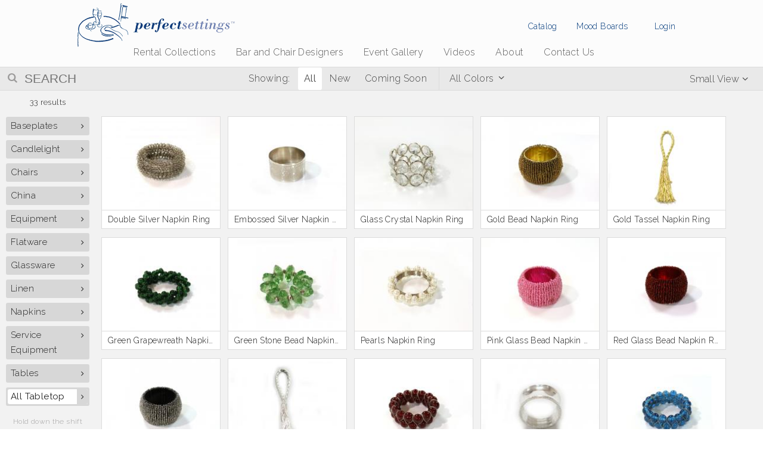

--- FILE ---
content_type: text/html; charset=utf-8
request_url: https://perfectsettings.com/rental-collections?category=14&subcats=98%2C91%2C92%2C93
body_size: 8687
content:
<!doctype html>
<!-- paulirish.com/2008/conditional-stylesheets-vs-css-hacks-answer-neither/ -->
<!--[if lt IE 7]> <html class="no-js lt-ie9 lt-ie8 lt-ie7" lang="en" xml:lang="en" dir="ltr" 
  xmlns:content="http://purl.org/rss/1.0/modules/content/"
  xmlns:dc="http://purl.org/dc/terms/"
  xmlns:foaf="http://xmlns.com/foaf/0.1/"
  xmlns:og="http://ogp.me/ns#"
  xmlns:rdfs="http://www.w3.org/2000/01/rdf-schema#"
  xmlns:sioc="http://rdfs.org/sioc/ns#"
  xmlns:sioct="http://rdfs.org/sioc/types#"
  xmlns:skos="http://www.w3.org/2004/02/skos/core#"
  xmlns:xsd="http://www.w3.org/2001/XMLSchema#"> <![endif]-->
<!--[if IE 7]>    <html class="no-js lt-ie9 lt-ie8" lang="en" xml:lang="en" dir="ltr" 
  xmlns:content="http://purl.org/rss/1.0/modules/content/"
  xmlns:dc="http://purl.org/dc/terms/"
  xmlns:foaf="http://xmlns.com/foaf/0.1/"
  xmlns:og="http://ogp.me/ns#"
  xmlns:rdfs="http://www.w3.org/2000/01/rdf-schema#"
  xmlns:sioc="http://rdfs.org/sioc/ns#"
  xmlns:sioct="http://rdfs.org/sioc/types#"
  xmlns:skos="http://www.w3.org/2004/02/skos/core#"
  xmlns:xsd="http://www.w3.org/2001/XMLSchema#"> <![endif]-->
<!--[if IE 8]>    <html class="no-js lt-ie9" lang="en" xml:lang="en" dir="ltr" 
  xmlns:content="http://purl.org/rss/1.0/modules/content/"
  xmlns:dc="http://purl.org/dc/terms/"
  xmlns:foaf="http://xmlns.com/foaf/0.1/"
  xmlns:og="http://ogp.me/ns#"
  xmlns:rdfs="http://www.w3.org/2000/01/rdf-schema#"
  xmlns:sioc="http://rdfs.org/sioc/ns#"
  xmlns:sioct="http://rdfs.org/sioc/types#"
  xmlns:skos="http://www.w3.org/2004/02/skos/core#"
  xmlns:xsd="http://www.w3.org/2001/XMLSchema#"> <![endif]-->
<!--[if gt IE 8]><!--> <html class="no-js" xml:lang="en" lang="en" dir="ltr" 
  xmlns:content="http://purl.org/rss/1.0/modules/content/"
  xmlns:dc="http://purl.org/dc/terms/"
  xmlns:foaf="http://xmlns.com/foaf/0.1/"
  xmlns:og="http://ogp.me/ns#"
  xmlns:rdfs="http://www.w3.org/2000/01/rdf-schema#"
  xmlns:sioc="http://rdfs.org/sioc/ns#"
  xmlns:sioct="http://rdfs.org/sioc/types#"
  xmlns:skos="http://www.w3.org/2004/02/skos/core#"
  xmlns:xsd="http://www.w3.org/2001/XMLSchema#"> <!--<![endif]-->
  <head>
    <meta http-equiv="Content-Type" content="text/html; charset=utf-8" />
<meta name="Generator" content="Drupal 7 (http://drupal.org)" />
<link rel="canonical" href="/rental-collections" />
<link rel="shortlink" href="/node/15" />
<link rel="shortcut icon" href="https://perfectsettings.com/sites/all/themes/ps/favicon.ico" type="image/vnd.microsoft.icon" />
<meta content="IE=edge,chrome=1" http-equiv="X-UA-Compatible" />
<meta content="width=device-width" name="viewport" />
	<meta name="google" content="notranslate">
	<meta http-equiv="Content-Language" content="en">
    <title>Rental Collections | Perfect Settings</title>
	<link rel="apple-touch-icon" sizes="57x57" href="/apple-touch-icon-57x57.png">
	<link rel="apple-touch-icon" sizes="60x60" href="/apple-touch-icon-60x60.png">
	<link rel="apple-touch-icon" sizes="72x72" href="/apple-touch-icon-72x72.png">
	<link rel="apple-touch-icon" sizes="76x76" href="/apple-touch-icon-76x76.png">
	<link rel="apple-touch-icon" sizes="114x114" href="/apple-touch-icon-114x114.png">
	<link rel="apple-touch-icon" sizes="120x120" href="/apple-touch-icon-120x120.png">
	<link rel="apple-touch-icon" sizes="144x144" href="/apple-touch-icon-144x144.png">
	<link rel="apple-touch-icon" sizes="152x152" href="/apple-touch-icon-152x152.png">
	<link rel="apple-touch-icon" sizes="180x180" href="/apple-touch-icon-180x180.png">
	<link rel="icon" type="image/png" href="/android-chrome-192x192.png" sizes="192x192">
	<link rel="manifest" href="/manifest.json">
	<link rel="mask-icon" href="/safari-pinned-tab.svg" color="#5bbad5">
	<meta name="msapplication-TileColor" content="#da532c">
	<meta name="msapplication-TileImage" content="/mstile-144x144.png">
	<meta name="theme-color" content="#ffffff">
	    <link type="text/css" rel="stylesheet" href="https://perfectsettings.com/sites/default/files/css/css_xE-rWrJf-fncB6ztZfd2huxqgxu4WO-qwma6Xer30m4.css" media="all" />
<link type="text/css" rel="stylesheet" href="https://perfectsettings.com/sites/default/files/css/css_Vd7lBOtBCrorQhu88MdmiyAmMDxR_wemgWkBjS-uw1k.css" media="all" />
<link type="text/css" rel="stylesheet" href="https://perfectsettings.com/sites/default/files/css/css_rgNIHKgKr-XmRTb1RLrwT-JMi8RLN64GeFnP_t9oqeU.css" media="all" />
<link type="text/css" rel="stylesheet" href="https://perfectsettings.com/sites/default/files/css/css_J5M5GnzfWL6Vlw4K6vU9Hm8LlKk0FHD7Z7zvHTwQR3o.css" media="all" />
	<link href='https://fonts.googleapis.com/css?family=Raleway:300,400,600' rel='stylesheet' type='text/css'>
	<link href="https://fonts.googleapis.com/css2?family=Varela+Round&display=swap" rel="stylesheet">
	<link href="https://fonts.googleapis.com/css2?family=Open+Sans:wght@700&display=swap" rel="stylesheet">
    <script type="text/javascript" src="//ajax.googleapis.com/ajax/libs/jquery/1.12.4/jquery.min.js"></script>
<script type="text/javascript">
<!--//--><![CDATA[//><!--
window.jQuery || document.write("<script src='/sites/all/modules/contrib/jquery_update/replace/jquery/1.12/jquery.min.js'>\x3C/script>")
//--><!]]>
</script>
<script type="text/javascript" src="https://perfectsettings.com/sites/default/files/js/js_GOikDsJOX04Aww72M-XK1hkq4qiL_1XgGsRdkL0XlDo.js"></script>
<script type="text/javascript" src="https://perfectsettings.com/sites/default/files/js/js_DhaLQQraMnCuURAs0EM5QlfOG6n9Yql3njKG_xMt9RY.js"></script>
<script type="text/javascript" src="https://perfectsettings.com/sites/default/files/js/js_nnOE52xjDdhKAaFhSQWiGtVp8ivy9narWSDRx_FAt_U.js"></script>
<script type="text/javascript" src="https://www.googletagmanager.com/gtag/js?id=G-L8CTK931QG"></script>
<script type="text/javascript">
<!--//--><![CDATA[//><!--
window.dataLayer = window.dataLayer || [];function gtag(){dataLayer.push(arguments)};gtag("js", new Date());gtag("set", "developer_id.dMDhkMT", true);gtag("config", "G-L8CTK931QG", {"groups":"default","anonymize_ip":true});
//--><!]]>
</script>
<script type="text/javascript">
<!--//--><![CDATA[//><!--
var defaultPageSize = "40"; var resultCount = 33; var totalResultCount = 33;
//--><!]]>
</script>
<script type="text/javascript" src="https://perfectsettings.com/sites/default/files/js/js_zmoEMs_BFCfAC5nJQ_rxRa9iRrp7tj8P5V3LpQwZMHM.js"></script>
<script type="text/javascript" src="https://perfectsettings.com/sites/default/files/js/js_72ZwVAc8bjp-YYssFBRVEwhWla0l-MED5IoFVOqYM5g.js"></script>
<script type="text/javascript">
<!--//--><![CDATA[//><!--
jQuery.extend(Drupal.settings, {"basePath":"\/","pathPrefix":"","setHasJsCookie":0,"ajaxPageState":{"theme":"ps","theme_token":"tvocjlfd6LyO7LNtMViFtTTogCEeRPC9jkBeIsEJ6u4","js":{"\/\/ajax.googleapis.com\/ajax\/libs\/jquery\/1.12.4\/jquery.min.js":1,"0":1,"misc\/jquery-extend-3.4.0.js":1,"misc\/jquery-html-prefilter-3.5.0-backport.js":1,"misc\/jquery.once.js":1,"misc\/drupal.js":1,"sites\/all\/modules\/contrib\/jquery_update\/js\/jquery_browser.js":1,"sites\/all\/modules\/custom\/ps_admin\/js\/bootstrap.min.js":1,"sites\/all\/modules\/custom\/ps_admin\/js\/bootstrap-confirmation.js":1,"sites\/all\/modules\/custom\/ps_admin\/js\/ps_admin.js":1,"sites\/all\/libraries\/colorbox\/jquery.colorbox-min.js":1,"sites\/all\/modules\/contrib\/colorbox\/js\/colorbox.js":1,"sites\/all\/modules\/contrib\/colorbox\/styles\/default\/colorbox_style.js":1,"sites\/all\/modules\/contrib\/google_analytics\/googleanalytics.js":1,"https:\/\/www.googletagmanager.com\/gtag\/js?id=G-L8CTK931QG":1,"1":1,"2":1,"sites\/all\/modules\/custom\/ps_rental_collection\/js\/ps_rental_collection.js":1,"sites\/all\/themes\/ps\/js\/libs\/modernizr-2.6.2-respond-1.1.0.min.js":1,"sites\/all\/themes\/ps\/js\/jssor.min.js":1,"sites\/all\/themes\/ps\/js\/jssor.slider.js":1,"sites\/all\/themes\/ps\/js\/plugins.js":1,"sites\/all\/themes\/ps\/js\/jquery.mobile.custom.min.js":1,"sites\/all\/themes\/ps\/js\/mobile-detect.min.js":1,"sites\/all\/themes\/ps\/js\/ps.js":1},"css":{"modules\/system\/system.base.css":1,"modules\/system\/system.menus.css":1,"modules\/system\/system.messages.css":1,"modules\/system\/system.theme.css":1,"modules\/field\/theme\/field.css":1,"modules\/node\/node.css":1,"sites\/all\/modules\/custom\/ps_admin\/css\/bootstrap-custom.css":1,"sites\/all\/modules\/custom\/ps_admin\/css\/font-awesome.css":1,"sites\/all\/modules\/custom\/ps_admin\/css\/ps_admin.css":1,"modules\/search\/search.css":1,"modules\/user\/user.css":1,"sites\/all\/modules\/contrib\/views\/css\/views.css":1,"sites\/all\/modules\/contrib\/colorbox\/styles\/default\/colorbox_style.css":1,"sites\/all\/modules\/contrib\/ctools\/css\/ctools.css":1,"sites\/all\/modules\/custom\/ps_rental_collection\/css\/ps_rental_collection.css":1,"sites\/all\/themes\/ps\/css\/style.css":1,"sites\/all\/themes\/ps\/css\/font-awesome.css":1,"sites\/all\/themes\/ps\/css\/ps.css":1,"sites\/all\/themes\/ps\/css\/mobile.css":1}},"colorbox":{"opacity":"0.85","current":"{current} of {total}","previous":"\u00ab Prev","next":"Next \u00bb","close":"Close","maxWidth":"98%","maxHeight":"98%","fixed":true,"mobiledetect":true,"mobiledevicewidth":"480px","file_public_path":"\/sites\/default\/files","specificPagesDefaultValue":"admin*\nimagebrowser*\nimg_assist*\nimce*\nnode\/add\/*\nnode\/*\/edit\nprint\/*\nprintpdf\/*\nsystem\/ajax\nsystem\/ajax\/*"},"googleanalytics":{"account":["G-L8CTK931QG"],"trackOutbound":1,"trackMailto":1,"trackDownload":1,"trackDownloadExtensions":"7z|aac|arc|arj|asf|asx|avi|bin|csv|doc(x|m)?|dot(x|m)?|exe|flv|gif|gz|gzip|hqx|jar|jpe?g|js|mp(2|3|4|e?g)|mov(ie)?|msi|msp|pdf|phps|png|ppt(x|m)?|pot(x|m)?|pps(x|m)?|ppam|sld(x|m)?|thmx|qtm?|ra(m|r)?|sea|sit|tar|tgz|torrent|txt|wav|wma|wmv|wpd|xls(x|m|b)?|xlt(x|m)|xlam|xml|z|zip","trackColorbox":1}});
//--><!]]>
</script>
  </head>
  <body class="html not-front not-logged-in no-sidebars page-node page-node- page-node-15 node-type-page section-rental-collections title-rental-collections webkit chrome mac" >
    <!--[if lt IE 7]>
      <p class="chromeframe">You are using an <strong>outdated</strong> browser. Please <a href="http://browsehappy.com/">upgrade your browser</a> or <a href="http://www.google.com/chromeframe/?redirect=true">activate Google Chrome Frame</a> to improve your experience.</p>
    <![endif]-->
    <div id="skip">
      <a href="#main-menu">Jump to Navigation</a>
    </div>
        <div id="page" class="page">
<!-- ______________________ HEADER _______________________ -->
	<header id="header">
		<div id="header-wrapper">
							<a href="/" title="Home" rel="home" id="logo"></a>
													<div id="header-region">
					  <div class="region region-header">
    <div id="block-menu-menu-ps-user-menu" class="block block-menu block-odd clearfix">
  <div class="block-inner">
                <div class="content" >
      <ul class="menu"><li class="first last leaf login mid-468"><a href="/user/login" title="">Login</a></li>
</ul>    </div>
  </div>
</div> <!-- /block-inner /block --><div id="block-system-user-menu" class="block block-system block-menu block-even clearfix">
  <div class="block-inner">
                <div class="content" >
      <ul class="menu"><li class="first leaf mood-boards mid-464"><a href="/moodboard" title="">Mood Boards</a></li>
<li class="last leaf catalog mid-788"><a href="/catalog" title="">Catalog</a></li>
</ul>    </div>
  </div>
</div> <!-- /block-inner /block --><div id="block-block-8" class="block block-block block-odd clearfix">
  <div class="block-inner">
                <div class="content" >
      <span class="mobile-widget fa fa-bars" data-menu="navigation"></span><span class="mobile-widget fa fa-user" data-menu="user"></span>    </div>
  </div>
</div> <!-- /block-inner /block -->  </div>
				</div>
										<nav id="navigation" class="menu ">
																					<div id="navbar" class="clear">
							  <div class="region region-navbar">
    <div id="block-menu_block-2" class="block block-menu-block block-even clearfix">
  <div class="block-inner">
                <div class="content" >
      <div class="menu-block-wrapper menu-block-2 menu-name-main-menu parent-mlid-0 menu-level-1">
  <ul class="menu"><li class="first leaf active-trail active menu-mlid-361 rental-collections mid-361"><a href="/rental-collections" title="" class="active-trail active">Rental Collections</a></li>
<li class="expanded menu-mlid-1109 bar-and-chair-designers mid-1109"><a href="/bar-designer" title="">Bar and Chair Designers</a><ul class="menu"><li class="first leaf menu-mlid-579 bar-designer mid-579"><a href="/bar-designer" title="">Bar Designer</a></li>
<li class="last leaf menu-mlid-463 chair-designer mid-463"><a href="/chair-designer" title="">Chair Designer</a></li>
</ul></li>
<li class="leaf menu-mlid-360 event-gallery mid-360"><a href="/event-gallery" title="">Event Gallery</a></li>
<li class="leaf menu-mlid-1127 videos mid-1127"><a href="/videos" title="">Videos</a></li>
<li class="expanded menu-mlid-362 about mid-362"><a href="/about">About</a><ul class="menu"><li class="first leaf menu-mlid-388 company-overview mid-388"><a href="/about/company-overview">Company Overview</a></li>
<li class="leaf menu-mlid-390 facilities--resources mid-390"><a href="/about/facilities-resources">Facilities &amp; Resources</a></li>
<li class="leaf menu-mlid-392 leadership--staff mid-392"><a href="/about/leadership-staff">Leadership &amp; Staff</a></li>
<li class="leaf menu-mlid-1108 sustainability mid-1108"><a href="/node/25">Sustainability</a></li>
<li class="leaf menu-mlid-1138 in-the-news mid-1138"><a href="/in-the-news">In The News</a></li>
<li class="leaf menu-mlid-981 careers mid-981"><a href="https://perfectsettings.isolvedhire.com/jobs/" title="">Careers</a></li>
<li class="leaf menu-mlid-625 help--feedback mid-625"><a href="/help">Help &amp; Feedback</a></li>
<li class="last leaf menu-mlid-363 contact-us mid-363"><a href="/about/contact">Contact Us</a></li>
</ul></li>
<li class="last leaf menu-mlid-624 contact-us mid-624"><a href="/about/contact" title="">Contact Us</a></li>
</ul></div>
    </div>
  </div>
</div> <!-- /block-inner /block -->  </div>
						</div>
									</nav>
					</div>
	</header> <!-- /header -->

	<div id="main" class="clearfix" role="main">
			<div id="page-header">
			<div class="contentWrapper">

				<div id="search-block">
					<form id="collection-search" action="">
						<i id="search-button" class="fa fa-fw fa-lg fa-search"></i>
						<input id="search" placeholder="SEARCH" spellcheck="false" autocorrect="off" autocomplete="off" value="">
						<i id="search-cancel" class="fa fa-fw fa-lg fa-times hidden"></i>
					</form>
				</div>

				<div class="center-it">

										<div id="filter-new" class="widget-block">
						<span class="widget-title">Showing:</span>
						<span id="widget-label-all" class="widget-label filter-new-label active" data-filter="all">All</span>
						<span id="widget-label-new" class="widget-label filter-new-label " data-filter="new">New</span>
						<span id="widget-label-coming" class="widget-label filter-new-label " data-filter="coming">Coming Soon</span>
					</div>

										<div id="color-widget" class="widget-block multi-select-widget" data-label="Color">
						<div class="widget-label ">
														<span class="widget-label-title">All Colors</span>
							<i class="fa fa-angle-down"></i>
						</div>
						<ul class="popover-menu">
							<li class="widget-button default active">All Colors</li>
							<div class="columns-two">
							<li class="widget-button " data-id="154">Amber</li><li class="widget-button " data-id="1">Black</li><li class="widget-button " data-id="2">Blue</li><li class="widget-button " data-id="155">Bronze</li><li class="widget-button " data-id="3">Brown</li><li class="widget-button " data-id="161">Burgundy</li><li class="widget-button " data-id="17">Clear</li><li class="widget-button " data-id="157">Copper</li><li class="widget-button " data-id="158">Cream</li><li class="widget-button " data-id="4">Gold</li><li class="widget-button " data-id="6">Green</li><li class="widget-button " data-id="156">Grey</li><li class="widget-button " data-id="7">Lavender</li><li class="widget-button " data-id="166">Multi</li><li class="widget-button " data-id="153">Orange</li><li class="widget-button " data-id="162">Pewter</li><li class="widget-button " data-id="8">Pink</li><li class="widget-button " data-id="9">Purple</li><li class="widget-button " data-id="10">Red</li><li class="widget-button " data-id="12">Silver</li><li class="widget-button " data-id="13">Tan</li><li class="widget-button " data-id="168">Teal</li><li class="widget-button " data-id="14">Turquoise</li><li class="widget-button " data-id="169">Walnut</li><li class="widget-button " data-id="15">White</li><li class="widget-button " data-id="16">Yellow</li>							</div>
							<li class="widget-set-button">Set Filter</li>
						</ul>
					</div>
									</div>

				<div id="size-widget" class="widget-block multi-select-widget">
					<div class="widget-label">
						<span class="widget-label-title">Small View</span>
						<i class="fa fa-angle-down"></i>
					</div>
					<ul class="popover-menu">
						<li class="widget-button active" data-size="s">Small View</li>
						<li class="widget-button " data-size="m">Medium View</li>
						<li class="widget-button " data-size="l">Large View</li>
					</ul>
				</div>

			</div>

		</div>
		<div id="content">
			<div id="filter-sidebar">
				<span id="filter-sidebar-widget" class="fa fa-filter" data-menu="filter-sidebar-menu-block"></span>
				<div id="results-count-block">
										<p><span id="result-count-all">33</span> results</p>
									</div>

				<!-- Events -->
				<div id="filter-sidebar-menu-block">
									<div id="event-widget" class="" data-eventid="">
						<p id="event-widget-title">Show items from Event:</p>
						<div id="event-widget-img-block" style=""></div>
						<p id="event-widget-return" data-event-imageid="">Back to Event Gallery</p>
										<p id="event-widget-remove">Remove</p>
					</div>
						<div class="filter-menu multi-select-widget category-widget" data-catid="1">
								<div class="widget-label " data-title="Baseplates"><span class="widget-label-title">Baseplates</span>
								</div>
								<i class="fa fa-angle-right "></i>
								<ul class="popover-menu" data-title="Baseplates"><li class="widget-button default ">All Baseplates</li><li class="widget-button " data-id="15" data-name="Glass">Glass</li><li class="widget-button " data-id="16" data-name="Leaf">Leaf</li><li class="widget-button " data-id="17" data-name="Metal">Metal</li><li class="widget-button " data-id="18" data-name="Miscellaneous">Miscellaneous</li><li class="widget-button " data-id="19" data-name="Mosaic">Mosaic</li><li class="widget-button " data-id="20" data-name="Painted Glass">Painted Glass</li><li class="widget-button " data-id="21" data-name="Porcelain">Porcelain</li><li class="widget-set-button">Set Filter</li>
								</ul>
							</div><div class="filter-menu multi-select-widget category-widget" data-catid="2">
								<div class="widget-label " data-title="Candlelight"><span class="widget-label-title">Candlelight</span>
								</div>
								<i class="fa fa-angle-right "></i>
								<ul class="popover-menu" data-title="Candlelight"><li class="widget-button default ">All Candlelight</li><li class="widget-button " data-id="26" data-name="Candelabras">Candelabras</li><li class="widget-button " data-id="25" data-name="Candle Shades">Candle Shades</li><li class="widget-button " data-id="27" data-name="Candlesticks">Candlesticks</li><li class="widget-button " data-id="28" data-name="Votives">Votives</li><li class="widget-set-button">Set Filter</li>
								</ul>
							</div><div class="filter-menu multi-select-widget category-widget" data-catid="4">
								<div class="widget-label " data-title="Chairs"><span class="widget-label-title">Chairs</span>
								</div>
								<i class="fa fa-angle-right "></i>
								<ul class="popover-menu" data-title="Chairs"><li class="widget-button default ">All Chairs</li><li class="widget-button " data-id="37" data-name="Barstools">Barstools</li><li class="widget-button " data-id="38" data-name="Chair Covers">Chair Covers</li><li class="widget-button " data-id="39" data-name="Chiavari Chairs">Chiavari Chairs</li><li class="widget-button " data-id="40" data-name="Children's Chairs">Children's Chairs</li><li class="widget-button " data-id="41" data-name="Folding Chairs">Folding Chairs</li><li class="widget-button " data-id="42" data-name="Specialty Chairs">Specialty Chairs</li><li class="widget-set-button">Set Filter</li>
								</ul>
							</div><div class="filter-menu multi-select-widget category-widget" data-catid="5">
								<div class="widget-label " data-title="China"><span class="widget-label-title">China</span>
								</div>
								<i class="fa fa-angle-right "></i>
								<ul class="popover-menu" data-title="China"><li class="widget-button default ">All China</li><li class="widget-button " data-id="50" data-name="Cocktail Plates">Cocktail Plates</li><li class="widget-button " data-id="43" data-name="Glass China">Glass China</li><li class="widget-button " data-id="47" data-name="Medium Band">Medium Band</li><li class="widget-button " data-id="44" data-name="Miscellaneous">Miscellaneous</li><li class="widget-button " data-id="45" data-name="Patterned China">Patterned China</li><li class="widget-button " data-id="49" data-name="Solid China">Solid China</li><li class="widget-button " data-id="46" data-name="Thin Band">Thin Band</li><li class="widget-button " data-id="48" data-name="Wide Band">Wide Band</li><li class="widget-set-button">Set Filter</li>
								</ul>
							</div><div class="filter-menu multi-select-widget category-widget" data-catid="3">
								<div class="widget-label " data-title="Equipment"><span class="widget-label-title">Equipment</span>
								</div>
								<i class="fa fa-angle-right "></i>
								<ul class="popover-menu" data-title="Equipment"><li class="widget-button default ">All Equipment</li><li class="widget-button " data-id="29" data-name="Bar Equipment">Bar Equipment</li><li class="widget-button " data-id="30" data-name="BBQ Grills">BBQ Grills</li><li class="widget-button " data-id="31" data-name="Buffet Equipment">Buffet Equipment</li><li class="widget-button " data-id="32" data-name="Coat Check">Coat Check</li><li class="widget-button " data-id="33" data-name="Kitchen Equipment">Kitchen Equipment</li><li class="widget-button " data-id="97" data-name="Miscellaneous Equipment">Miscellaneous Equipment</li><li class="widget-button " data-id="34" data-name="Room Dividers">Room Dividers</li><li class="widget-button " data-id="35" data-name="Specialty Carts">Specialty Carts</li><li class="widget-button " data-id="36" data-name="Splatterware Collection">Splatterware Collection</li><li class="widget-set-button">Set Filter</li>
								</ul>
							</div><div class="filter-menu multi-select-widget category-widget" data-catid="6">
								<div class="widget-label " data-title="Flatware"><span class="widget-label-title">Flatware</span>
								</div>
								<i class="fa fa-angle-right "></i>
								<ul class="popover-menu" data-title="Flatware"><li class="widget-button default ">All Flatware</li><li class="widget-button " data-id="94" data-name="Flatware Patterns">Flatware Patterns</li><li class="widget-button " data-id="95" data-name="Serving Pieces">Serving Pieces</li><li class="widget-set-button">Set Filter</li>
								</ul>
							</div><div class="filter-menu multi-select-widget category-widget" data-catid="8">
								<div class="widget-label " data-title="Glassware"><span class="widget-label-title">Glassware</span>
								</div>
								<i class="fa fa-angle-right "></i>
								<ul class="popover-menu" data-title="Glassware"><li class="widget-button default ">All Glassware</li><li class="widget-button " data-id="51" data-name="All-Purpose">All-Purpose</li><li class="widget-button " data-id="52" data-name="Colored Glassware">Colored Glassware</li><li class="widget-button " data-id="54" data-name="Glassware Patterns">Glassware Patterns</li><li class="widget-button " data-id="53" data-name="Specialty Glassware">Specialty Glassware</li><li class="widget-set-button">Set Filter</li>
								</ul>
							</div><div class="filter-menu multi-select-widget category-widget" data-catid="9">
								<div class="widget-label " data-title="Linen"><span class="widget-label-title">Linen</span>
								</div>
								<i class="fa fa-angle-right "></i>
								<ul class="popover-menu" data-title="Linen"><li class="widget-button default ">All Linen</li><li class="widget-button " data-id="62" data-name="Baroness Solids">Baroness Solids</li><li class="widget-button " data-id="56" data-name="Damask">Damask</li><li class="widget-button " data-id="57" data-name="Floral">Floral</li><li class="widget-button " data-id="63" data-name="Fortuny Solids">Fortuny Solids</li><li class="widget-button " data-id="64" data-name="Galaxy Solids">Galaxy Solids</li><li class="widget-button " data-id="65" data-name="Miscellaneous Solids">Miscellaneous Solids</li><li class="widget-button " data-id="66" data-name="Mystique Satin Solids">Mystique Satin Solids</li><li class="widget-button " data-id="55" data-name="Overlays">Overlays</li><li class="widget-button " data-id="67" data-name="Pintuck Solids">Pintuck Solids</li><li class="widget-button " data-id="102" data-name="Placemats">Placemats</li><li class="widget-button " data-id="58" data-name="Print">Print</li><li class="widget-button " data-id="101" data-name="Runners">Runners</li><li class="widget-button " data-id="60" data-name="Service Linen">Service Linen</li><li class="widget-button " data-id="61" data-name="Sheers">Sheers</li><li class="widget-button " data-id="59" data-name="Stripe">Stripe</li><li class="widget-button " data-id="68" data-name="Topaz Solids">Topaz Solids</li><li class="widget-button " data-id="69" data-name="Twill Solids">Twill Solids</li><li class="widget-button " data-id="70" data-name="Velvet Solids">Velvet Solids</li><li class="widget-set-button">Set Filter</li>
								</ul>
							</div><div class="filter-menu multi-select-widget category-widget" data-catid="10">
								<div class="widget-label " data-title="Napkins"><span class="widget-label-title">Napkins</span>
								</div>
								<i class="fa fa-angle-right "></i>
								<ul class="popover-menu" data-title="Napkins"><li class="widget-button default ">All Napkins</li><li class="widget-button " data-id="72" data-name="Cocktail Napkins">Cocktail Napkins</li><li class="widget-button " data-id="73" data-name="Hemstitch Napkins">Hemstitch Napkins</li><li class="widget-button " data-id="74" data-name="Specialty Napkins">Specialty Napkins</li><li class="widget-button " data-id="75" data-name="Twill Napkins">Twill Napkins</li><li class="widget-set-button">Set Filter</li>
								</ul>
							</div><div class="filter-menu multi-select-widget category-widget" data-catid="11">
								<div class="widget-label " data-title="Service Equipment"><span class="widget-label-title">Service Equipment</span>
								</div>
								<i class="fa fa-angle-right "></i>
								<ul class="popover-menu" data-title="Service Equipment"><li class="widget-button default ">All Service Equipment</li><li class="widget-button " data-id="78" data-name="Aluminum Service">Aluminum Service</li><li class="widget-button " data-id="100" data-name="Bamboo Service">Bamboo Service</li><li class="widget-button " data-id="79" data-name="Baskets">Baskets</li><li class="widget-button " data-id="80" data-name="Ceramic Service">Ceramic Service</li><li class="widget-button " data-id="77" data-name="Chafers">Chafers</li><li class="widget-button " data-id="81" data-name="Coffee Service">Coffee Service</li><li class="widget-button " data-id="82" data-name="Display Stands">Display Stands</li><li class="widget-button " data-id="83" data-name="Glass Service">Glass Service</li><li class="widget-button " data-id="84" data-name="Melamine Service">Melamine Service</li><li class="widget-button " data-id="99" data-name="Risers">Risers</li><li class="widget-button " data-id="86" data-name="Silver Service">Silver Service</li><li class="widget-button " data-id="85" data-name="Trays and Platters">Trays and Platters</li><li class="widget-set-button">Set Filter</li>
								</ul>
							</div><div class="filter-menu multi-select-widget category-widget" data-catid="12">
								<div class="widget-label " data-title="Tables"><span class="widget-label-title">Tables</span>
								</div>
								<i class="fa fa-angle-right "></i>
								<ul class="popover-menu" data-title="Tables"><li class="widget-button default ">All Tables</li><li class="widget-button " data-id="87" data-name="Basic Tables">Basic Tables</li><li class="widget-button " data-id="90" data-name="Children's Tables">Children's Tables</li><li class="widget-button " data-id="89" data-name="Illuminated Tables">Illuminated Tables</li><li class="widget-button " data-id="88" data-name="Specialty Tables">Specialty Tables</li><li class="widget-set-button">Set Filter</li>
								</ul>
							</div><div class="filter-menu multi-select-widget category-widget" data-catid="14">
								<div class="widget-label active" data-title="Tabletop"><span class="widget-label-title">All Tabletop</span>
								</div>
								<i class="fa fa-angle-right "></i>
								<ul class="popover-menu" data-title="Tabletop"><li class="widget-button default active">All Tabletop</li><li class="widget-button " data-id="98" data-name="Napkin Rings">Napkin Rings</li><li class="widget-button " data-id="91" data-name="Salt & Pepper Shakers">Salt & Pepper Shakers</li><li class="widget-button " data-id="92" data-name="Table Number Stands">Table Number Stands</li><li class="widget-button " data-id="93" data-name="Tabletop Accessories">Tabletop Accessories</li><li class="widget-set-button">Set Filter</li>
								</ul>
							</div>					<p class="info"><span class="break">Hold down the shift key</span> to select multiple categories.</p>
				</div>
			</div>
			<div id="search-results-wrapper">
				<div id="search-results" class="display-s">
				<div id="search-results-items"><div class="search-item-wrapper"><div class="search-item-block  " style="background-image: url('/images/image/products/Napkin_Ring_Double_Silver_Ring_DjoDckVFsBZo5Q77VscqqqzfNh7HTJ.jpg/200/y')" data-itemid="653" data-category="tabletop" data-product-imageid="2415"><p>Double Silver Napkin Ring</p></div></div><div class="search-item-wrapper"><div class="search-item-block  " style="background-image: url('/images/image/products/Napkin_Ring_Embossed_Silver_9Fob3jAJ95crDfpiFHaF9GmL3itmCc.jpg/200/y')" data-itemid="654" data-category="tabletop" data-product-imageid="2431"><p>Embossed Silver Napkin Ring</p></div></div><div class="search-item-wrapper"><div class="search-item-block  " style="background-image: url('/images/image/products/Napkin_Ring_Glass_Crystal_WEcFME83mR73A6duAkemoxCujG7Isk.jpg/200/y')" data-itemid="655" data-category="tabletop" data-product-imageid="2433"><p>Glass Crystal Napkin Ring</p></div></div><div class="search-item-wrapper"><div class="search-item-block  " style="background-image: url('/images/image/products/Napkin_Ring_Gold_Bead_GMBrm7mEeLzNasQr6SnpWn76Qzj934.jpg/200/y')" data-itemid="656" data-category="tabletop" data-product-imageid="2418"><p>Gold Bead Napkin Ring</p></div></div><div class="search-item-wrapper"><div class="search-item-block  " style="background-image: url('/images/image/products/Napkin_Ring_Gold_tassel_HALGdEo9mtBHBQSwtBC2BuzUdwIiTA.jpg/200/y')" data-itemid="658" data-category="tabletop" data-product-imageid="1153"><p>Gold Tassel Napkin Ring</p></div></div><div class="search-item-wrapper"><div class="search-item-block  " style="background-image: url('/images/image/products/Napkin_Ring_Green_Grapewreath_2To4cYYh3YCWnQubCMnfIwPrRTI8W3.jpg/200/y')" data-itemid="659" data-category="tabletop" data-product-imageid="2419"><p>Green Grapewreath Napkin Ring</p></div></div><div class="search-item-wrapper"><div class="search-item-block  " style="background-image: url('/images/image/products/Napkin_Ring_Green_Stone_Bead_ovdJRVXJWT5yfn8FuPoeAgrUahqCrP.jpg/200/y')" data-itemid="660" data-category="tabletop" data-product-imageid="2420"><p>Green Stone Bead Napkin Ring</p></div></div><div class="search-item-wrapper"><div class="search-item-block  " style="background-image: url('/images/image/products/Napkin_Ring_Pearls_gpRMGbLu4dLT8yZpyy6dUK7PMeIMmg.jpg/200/y')" data-itemid="662" data-category="tabletop" data-product-imageid="2422"><p>Pearls Napkin Ring</p></div></div><div class="search-item-wrapper"><div class="search-item-block  " style="background-image: url('/images/image/products/Napkin_Ring_Pink_Glass_Bead_1_KGXJB5DDv5n6p5sNVGAo5Sr7P5v3wb.jpg/200/y')" data-itemid="663" data-category="tabletop" data-product-imageid="2423"><p>Pink Glass Bead Napkin Ring</p></div></div><div class="search-item-wrapper"><div class="search-item-block  " style="background-image: url('/images/image/products/Napkin_Ring_Red_Glass_Bead_Ta2tXDoIsZPYuLgK78vkjmvfbL9XVM.jpg/200/y')" data-itemid="664" data-category="tabletop" data-product-imageid="2424"><p>Red Glass Bead Napkin Ring</p></div></div><div class="search-item-wrapper"><div class="search-item-block  " style="background-image: url('/images/image/products/Napkin_Ring_Silver_Bead_dbjPyaBMsiBzwnvUaMcFoRsmipGwK5.jpg/200/y')" data-itemid="665" data-category="tabletop" data-product-imageid="2425"><p>Silver Bead Napkin Ring</p></div></div><div class="search-item-wrapper"><div class="search-item-block  " style="background-image: url('/images/image/products/Napkin_Ring_Silver_Tassel_cjqdVIsq83WhZvXrXMttCE8EWuVGgV.jpg/200/y')" data-itemid="666" data-category="tabletop" data-product-imageid="1162"><p>Silver Tassel Napkin Ring</p></div></div><div class="search-item-wrapper"><div class="search-item-block  " style="background-image: url('/images/image/products/Napkin_Ring_Silver_Wire_Red_Ball_TSwF5CXfwCmhAR2u4WZWycDNYIRizy.jpg/200/y')" data-itemid="668" data-category="tabletop" data-product-imageid="2426"><p>Silver Wire Red Ball Napkin Ring</p></div></div><div class="search-item-wrapper"><div class="search-item-block  " style="background-image: url('/images/image/products/Napkin_Ring_Silver_w_Beaded_Edge_aqDG3IChottgDVD5kjKZm3TWRkgWkd.jpg/200/y')" data-itemid="667" data-category="tabletop" data-product-imageid="1164"><p>Silver with Beaded Edge Napkin Ring</p></div></div><div class="search-item-wrapper"><div class="search-item-block  " style="background-image: url('/images/image/products/Napkin_Ring_Turquoise_Ball_fm6347GiiWfZXDKx89jPTRkka4b8uM.jpg/200/y')" data-itemid="669" data-category="tabletop" data-product-imageid="2427"><p>Turquoise Ball Napkin Ring</p></div></div><div class="search-item-wrapper"><div class="search-item-block  " style="background-image: url('/images/image/products/Napkin_Ring_Turquoise_Glass_Bead_b9kCyKLLPU5JMJGNi7MZoMgAMzB9s3.jpg/200/y')" data-itemid="670" data-category="tabletop" data-product-imageid="2430"><p>Turquoise Glass Bead Napkin Ring</p></div></div><div class="search-item-wrapper"><div class="search-item-block  " style="background-image: url('/images/image/products/Napkin_Ring_Yellow_Stone_Bead_3ZKFjNtp8dUwdL9TZ6MY3ioK4mNhba.jpg/200/y')" data-itemid="671" data-category="tabletop" data-product-imageid="2429"><p>Yellow Stone Bead Napkin Ring</p></div></div><div class="search-item-wrapper"><div class="search-item-block  " style="background-image: url('/images/image/products/S&P_Shaker_Solid_Gold_uos45kKnKTKFdh4DaVIfwvMSQSQAM3.jpg/200/y')" data-itemid="675" data-category="tabletop" data-product-imageid="1147"><p>Gold Salt and Pepper Shaker</p></div></div><div class="search-item-wrapper"><div class="search-item-block  " style="background-image: url('/images/image/products/S_&_P_Shaker_Gold_Tip_HzeNI6NkLRK8ssdDnG2vxAXhXw2WZD.jpg/200/y')" data-itemid="672" data-category="tabletop" data-product-imageid="1146"><p>Gold Tip Salt and Pepper Shaker</p></div></div><div class="search-item-wrapper"><div class="search-item-block  " style="background-image: url('/images/image/products/S&P_Shaker_Solid_Silver_9ust62FtIEFF8dBq7pN8ZGJbBBfahz.jpg/200/y')" data-itemid="676" data-category="tabletop" data-product-imageid="1145"><p>Silver Salt and Pepper Shaker</p></div></div><div class="search-item-wrapper"><div class="search-item-block  " style="background-image: url('/images/image/products/S_&_P_Shaker_Silver_Tip_e2qoPUGMNgvILiu4LwHgWk5QpktM9J.jpg/200/y')" data-itemid="674" data-category="tabletop" data-product-imageid="1144"><p>Silver Tip Salt and Pepper Shaker</p></div></div><div class="search-item-wrapper"><div class="search-item-block  " style="background-image: url('/images/image/products/Tablestand_Gold_18in_4SnWwPpaIVHxeMRcLKu8iWA3bvI8uW.jpg/200/y')" data-itemid="678" data-category="tabletop" data-product-imageid="2332"><p>Gold Table Number Stand 18"</p></div></div><div class="search-item-wrapper"><div class="search-item-block  " style="background-image: url('/images/image/products/Table_Stand_12in_SS_t7soRjPp5bvPukWaNkbGAGidobb7Xk.jpg/200/y')" data-itemid="679" data-category="tabletop" data-product-imageid="2337"><p>Stainless Steel Table Number Stand 12"</p></div></div><div class="search-item-wrapper"><div class="search-item-block  " style="background-image: url('/images/image/products/Table_Stand_18in_SS_cPCzmd7tNZh6C9vbMseA88CGwmXGMF.jpg/200/y')" data-itemid="680" data-category="tabletop" data-product-imageid="2339"><p>Stainless Steel Table Number Stand 18"</p></div></div><div class="search-item-wrapper"><div class="search-item-block  " style="background-image: url('/images/image/products/ashtray_glass_6zwEKdD2Ub5JZ6soJA9v6fCUvK72Zr.jpg/200/y')" data-itemid="682" data-category="tabletop" data-product-imageid="1112"><p>Ashtray</p></div></div><div class="search-item-wrapper"><div class="search-item-block  " style="background-image: url('/images/image/products/Alabaster_Eggplant_eGr8NX79DDnudVRw7ZTuJPtPcnUkA3.jpg/200/y')" data-itemid="2156" data-category="tabletop" data-product-imageid="14145"><p>Turnable (Lazy Susan) Covers</p></div></div><div class="search-item-wrapper"><div class="search-item-block  " style="background-image: url('/images/image/products/Goldmine_Spring_G2uYyodfhrT8dVbAZUpscMeDxYq84X.jpg/200/y')" data-itemid="2157" data-category="tabletop" data-product-imageid="14146"><p>Turnable (Lazy Susan) Covers</p></div></div><div class="search-item-wrapper"><div class="search-item-block  " style="background-image: url('/images/image/products/Mystique_Satin_Bluestone_doYN99CnBgvbos3gyciLmaHmFF7sUe.jpg/200/y')" data-itemid="2159" data-category="tabletop" data-product-imageid="14148"><p>Turnable (Lazy Susan) Covers</p></div></div><div class="search-item-wrapper"><div class="search-item-block  " style="background-image: url('/images/image/products/Mystique_Satin_Victoria_Gold_ehR2h6JQH2BSVgYfsAgzW5jzq3RDj7.jpg/200/y')" data-itemid="2160" data-category="tabletop" data-product-imageid="14149"><p>Turnable (Lazy Susan) Covers</p></div></div><div class="search-item-wrapper"><div class="search-item-block  " style="background-image: url('/images/image/products/Twill_Black_N2hJIzEkrsN5W726SQ8ywgrTkdzEmj.jpg/200/y')" data-itemid="2161" data-category="tabletop" data-product-imageid="14150"><p>Turnable (Lazy Susan) Covers</p></div></div><div class="search-item-wrapper"><div class="search-item-block  " style="background-image: url('/images/image/products/Capri_Fuchsia_5rkVXbYnLXydkqEKT6iLsJ8E6d7VUs.jpg/200/y')" data-itemid="2162" data-category="tabletop" data-product-imageid="14151"><p>Turnable (Lazy Susan) Covers</p></div></div><div class="search-item-wrapper"><div class="search-item-block  " style="background-image: url('/images/image/products/Capri_Amethyst_s8BziQeBWhHRJDepxEm7iQqotqdk2P.jpg/200/y')" data-itemid="2163" data-category="tabletop" data-product-imageid="14152"><p>Turnable (Lazy Susan) Covers</p></div></div><div class="search-item-wrapper"><div class="search-item-block  " style="background-image: url('/images/image/products/Capri_Pumpkin_8jNsaZjDwmdUhMpwPUMgBpJvbDjpf9.jpg/200/y')" data-itemid="2164" data-category="tabletop" data-product-imageid="14153"><p>Turnable (Lazy Susan) Covers</p></div></div><span id="append-target"></span>
				</div>
			</div>			</div>
			<form id="eg_bridge" action="/event-gallery" method="post">
				<input type="hidden" id="eg_bridge_eventid" name="eventid" value="" />
				<input type="hidden" id="eg_bridge_eventimgid" name="eventimgid" value="" />
			</form>
		</div> <!-- /content -->
	</div> <!-- /main -->
	<div class="push"></div>
</div> <!-- /page -->
<!-- ______________________ FOOTER _______________________ -->
	<footer id="footer">
		  <div class="region region-footer">
    <div id="block-menu_block-1" class="block block-menu-block block-odd clearfix">
  <div class="block-inner">
                <div class="content" >
      <div class="menu-block-wrapper menu-block-1 menu-name-main-menu parent-mlid-0 menu-level-1">
  <ul class="menu"><li class="first leaf active-trail active menu-mlid-361 rental-collections mid-361"><a href="/rental-collections" title="" class="active-trail active-trail active">Rental Collections</a></li>
<li class="expanded menu-mlid-1109 bar-and-chair-designers mid-1109"><a href="/bar-designer" title="">Bar and Chair Designers</a><ul class="menu"><li class="first leaf menu-mlid-579 bar-designer mid-579"><a href="/bar-designer" title="">Bar Designer</a></li>
<li class="last leaf menu-mlid-463 chair-designer mid-463"><a href="/chair-designer" title="">Chair Designer</a></li>
</ul></li>
<li class="leaf menu-mlid-360 event-gallery mid-360"><a href="/event-gallery" title="">Event Gallery</a></li>
<li class="leaf menu-mlid-1127 videos mid-1127"><a href="/videos" title="">Videos</a></li>
<li class="expanded menu-mlid-362 about mid-362"><a href="/about">About</a><ul class="menu"><li class="first leaf menu-mlid-388 company-overview mid-388"><a href="/about/company-overview">Company Overview</a></li>
<li class="leaf menu-mlid-390 facilities--resources mid-390"><a href="/about/facilities-resources">Facilities &amp; Resources</a></li>
<li class="leaf menu-mlid-392 leadership--staff mid-392"><a href="/about/leadership-staff">Leadership &amp; Staff</a></li>
<li class="leaf menu-mlid-1108 sustainability mid-1108"><a href="/node/25">Sustainability</a></li>
<li class="leaf menu-mlid-1138 in-the-news mid-1138"><a href="/in-the-news">In The News</a></li>
<li class="leaf menu-mlid-981 careers mid-981"><a href="https://perfectsettings.isolvedhire.com/jobs/" title="">Careers</a></li>
<li class="leaf menu-mlid-625 help--feedback mid-625"><a href="/help">Help &amp; Feedback</a></li>
<li class="last leaf menu-mlid-363 contact-us mid-363"><a href="/about/contact">Contact Us</a></li>
</ul></li>
<li class="last leaf menu-mlid-624 contact-us mid-624"><a href="/about/contact" title="">Contact Us</a></li>
</ul></div>
    </div>
  </div>
</div> <!-- /block-inner /block -->  </div>
	</footer> <!-- /footer -->
      </body>
</html>


--- FILE ---
content_type: text/css
request_url: https://perfectsettings.com/sites/default/files/css/css_rgNIHKgKr-XmRTb1RLrwT-JMi8RLN64GeFnP_t9oqeU.css
body_size: 3940
content:
#colorbox,#cboxOverlay,#cboxWrapper{position:absolute;top:0;left:0;z-index:9999;overflow:hidden;}#cboxOverlay{position:fixed;width:100%;height:100%;}#cboxMiddleLeft,#cboxBottomLeft{clear:left;}#cboxContent{position:relative;}#cboxLoadedContent{overflow:auto;-webkit-overflow-scrolling:touch;}#cboxTitle{margin:0;}#cboxLoadingOverlay,#cboxLoadingGraphic{position:absolute;top:0;left:0;width:100%;height:100%;}#cboxPrevious,#cboxNext,#cboxClose,#cboxSlideshow{border:0;padding:0;margin:0;overflow:visible;width:auto;background:none;cursor:pointer;}#cboxPrevious:active,#cboxNext:active,#cboxClose:active,#cboxSlideshow:active{outline:0;}.cboxPhoto{float:left;margin:auto;border:0;display:block;max-width:100%;max-height:100%;}.cboxIframe{width:100%;height:100%;display:block;border:0;}#colorbox,#cboxContent,#cboxLoadedContent{-moz-box-sizing:content-box;-webkit-box-sizing:content-box;box-sizing:content-box;}#cboxOverlay{background:#000;}#colorbox{outline:0;}#cboxWrapper{background:#fff;-moz-border-radius:5px;-webkit-border-radius:5px;border-radius:5px;}#cboxTopLeft{width:15px;height:15px;}#cboxTopCenter{height:15px;}#cboxTopRight{width:15px;height:15px;}#cboxBottomLeft{width:15px;height:10px;}#cboxBottomCenter{height:10px;}#cboxBottomRight{width:15px;height:10px;}#cboxMiddleLeft{width:15px;}#cboxMiddleRight{width:15px;}#cboxContent{background:#fff;overflow:hidden;}#cboxError{padding:50px;border:1px solid #ccc;}#cboxLoadedContent{margin-bottom:28px;}#cboxTitle{position:absolute;background:rgba(255,255,255,0.7);bottom:28px;left:0;color:#535353;width:100%;padding:4px 6px;-moz-box-sizing:border-box;-webkit-box-sizing:border-box;box-sizing:border-box;}#cboxCurrent{position:absolute;bottom:4px;left:60px;color:#949494;}.cboxSlideshow_on #cboxSlideshow{position:absolute;bottom:0px;right:30px;background:url(/sites/all/modules/contrib/colorbox/styles/default/images/controls.png) no-repeat -75px -50px;width:25px;height:25px;text-indent:-9999px;}.cboxSlideshow_on #cboxSlideshow:hover{background-position:-101px -50px;}.cboxSlideshow_off #cboxSlideshow{position:absolute;bottom:0px;right:30px;background:url(/sites/all/modules/contrib/colorbox/styles/default/images/controls.png) no-repeat -25px -50px;width:25px;height:25px;text-indent:-9999px;}.cboxSlideshow_off #cboxSlideshow:hover{background-position:-49px -50px;}#cboxPrevious{position:absolute;bottom:0;left:0;background:url(/sites/all/modules/contrib/colorbox/styles/default/images/controls.png) no-repeat -75px 0px;width:25px;height:25px;text-indent:-9999px;}#cboxPrevious:hover{background-position:-75px -25px;}#cboxNext{position:absolute;bottom:0;left:27px;background:url(/sites/all/modules/contrib/colorbox/styles/default/images/controls.png) no-repeat -50px 0px;width:25px;height:25px;text-indent:-9999px;}#cboxNext:hover{background-position:-50px -25px;}#cboxLoadingOverlay{background:#fff;}#cboxLoadingGraphic{background:url(/sites/all/modules/contrib/colorbox/styles/default/images/loading_animation.gif) no-repeat center center;}#cboxClose{position:absolute;bottom:0;right:0;background:url(/sites/all/modules/contrib/colorbox/styles/default/images/controls.png) no-repeat -25px 0px;width:25px;height:25px;text-indent:-9999px;}#cboxClose:hover{background-position:-25px -25px;}
.ctools-locked{color:red;border:1px solid red;padding:1em;}.ctools-owns-lock{background:#ffffdd none repeat scroll 0 0;border:1px solid #f0c020;padding:1em;}a.ctools-ajaxing,input.ctools-ajaxing,button.ctools-ajaxing,select.ctools-ajaxing{padding-right:18px !important;background:url(/sites/all/modules/contrib/ctools/images/status-active.gif) right center no-repeat;}div.ctools-ajaxing{float:left;width:18px;background:url(/sites/all/modules/contrib/ctools/images/status-active.gif) center center no-repeat;}
body.section-rental-collections #main ul,body.section-rental-collections #main li{list-style:none;}.widget-button::-moz-selection,.widget-set-button::-moz-selection{background:transparent;background:rgba(0,0,0,0);}.widget-button::selection,.widget-set-button::selection{background:#0f0;background:rgba(0,0,0,0);}body.section-rental-collections h2{color:#464646;font-size:14px;line-height:33px;font-weight:600;text-align:center;padding:0;margin:0;}body.section-rental-collections h3{color:#464646;font-size:24px;line-height:33px;font-weight:300;padding:0;margin:5px 0;}.ps-rc-preview-row{position:relative;margin:0 auto 10px;padding:0 30px;height:241px;max-width:1450px;overflow:hidden;}.ps-rc-preview-endcap{position:absolute;right:35px;top:40px;bottom:0;width:260px;background:url('/sites/all/themes/ps/images/ps-rc-ec-bg.png') left top repeat-y transparent;}.ps-rc-preview-endcap a{display:block;font-size:14px;line-height:32px;width:74px;text-align:center;background-color:#6580ad;color:#fff;position:absolute;top:67px;right:80px;}.ps-rc-preview-endcap a:hover,.ps-rc-preview-endcap a:focus,.ps-rc-preview-endcap a:active,.ps-rc-preview-endcap a:visited{color:#fff;}body.section-rental-collections .contentWrapper{margin:0 auto;padding:0;width:100%;height:38px;background:transparent;clear:both;}body.section-rental-collections #content{margin:0 auto;padding:10px 0 30px;position:relative;width:100%;}body.section-rental-collections #chair-view-block{width:748px;height:1025px;overflow:hidden;border:1px solid #dcdcdc;background-color:#fff;position:relative;z-index:1;}body.section-rental-collections #chair-layer{z-index:2;}body.section-rental-collections #cushion-layer{z-index:3;}body.section-rental-collections .layer-stack{position:absolute;top:0;left:0;width:100%;height:100%;background-position:center center;background-repeat:none;}body.section-rental-collections #chair-picker-block{width:240px;height:1025px;}body.section-rental-collections #chair-picker ul{list-style:none;padding:0;text-align:center;}body.section-rental-collections li.chair-option{display:inline-block;margin:5px;border:1px solid transparent;border-radius:4px;}body.section-rental-collections li.chair-option:hover,body.section-rental-collections li.chair-option:active,body.section-rental-collections li.chair-option:focus{border-color:#d4d4d4;cursor:pointer;}body.section-rental-collections li.chair-option.active{border-color:#d4d4d4;background-color:#fff;}body.section-rental-collections li.chair-option.active:hover,body.section-rental-collections li.chair-option.active:active,body.section-rental-collections li.chair-option.active:focus{cursor:default;}body.section-rental-collections #color-picker-block{width:285px;height:1025px;}body.section-rental-collections #color-picker-block select{width:96%;margin:5px auto;display:block;text-align:center;color:#464646;font-size:14px;line-height:33px;font-weight:300;}body.section-rental-collections option{text-align:center;}body.section-rental-collections .color-option{display:inline-block;cursor:pointer;border:1px solid transparent;border-radius:4px;padding:6px;width:54px;height:54px;position:relative;}body.section-rental-collections .color-option.hidden{display:none;}body.section-rental-collections .color-option span{display:block;width:100%;height:100%;}body.section-rental-collections span.color-option-tooltip{display:none;position:absolute;height:21px;background-color:rgba(0,0,0,0.7);font-size:12px;line-height:21px;width:77px;top:11px;left:-5px;color:#fff;text-align:center;}body.section-rental-collections span.color-option-tooltip:after{content:"";width:0;height:0;border-left:7px solid transparent;border-right:7px solid transparent;border-top:7px solid rgba(0,0,0,0.7);position:absolute;bottom:-7px;left:31px;}body.section-rental-collections .color-option:hover,body.section-rental-collections .color-option:active,body.section-rental-collections .color-option:focus{border-color:#d4d4d4;cursor:pointer;}body.section-rental-collections .color-option:hover span.color-option-tooltip,body.section-rental-collections .color-option:active span.color-option-tooltip,body.section-rental-collections .color-option:focus span.color-option-tooltip{display:block;}body.section-rental-collections .color-option.active{border-color:#d4d4d4;background-color:#fff;}body.section-rental-collections .color-option.active:hover,body.section-rental-collections .color-option.active:active,body.section-rental-collections .color-option.active:focus{cursor:default;}body.section-rental-collections #page-header{background-color:#e9e9e9;color:#9b9a9a;border-top:1px solid #dcdcdc;border-bottom:1px solid #dcdcdc;width:100%;padding:0;margin:0;font-weight:300;position:relative;}body.section-rental-collections #search-block{padding:0;margin:0;display:block;position:absolute;top:0;left:10px;}body.section-rental-collections #search-block input{background:rgba(0,0,0,0) none repeat scroll 0 0;border:medium none;box-shadow:none;display:inline-block;font-weight:300;margin:0;width:245px;text-overflow:ellipsis;font-size:21px;line-height:38px;padding:0 5px;}body.section-rental-collections #search-block input:focus{outline:none;background:rgba(0,0,0,0.1)}body.section-rental-collections #search-block i.fa{display:inline-block;vertical-align:3px;}body.section-rental-collections #search-block i#search-cancel{vertical-align:2px;color:#aaa;}#filter-new,#color-widget,#style-widget{position:relative;display:inline-block;margin:0;text-align:left;}#color-widget,#style-widget{width:106px;}#color-widget{margin-right:18px;}#filter-new{text-align:center;border-right:1px solid #dcdcdc;margin-right:8px;padding-right:10px;}#color-widget .fa,#style-widget .fa{float:right;padding-top:10px;margin-right:3px;}body.section-rental-collections .widget-block{color:#464646;line-height:38px;display:inline-block;margin:0 10px;position:relative;}body.section-rental-collections .widget-button,body.section-rental-collections .widget-label,body.section-rental-collections .widget-title{font-size:16px;border-radius:3px;padding:0 10px;display:block;}body.section-rental-collections .widget-button{margin:0 0 5px;font-size:14px;line-height:28px;display:block;}body.section-rental-collections #filter-new .widget-label,body.section-rental-collections #filter-new .widget-title{display:inline-block;}body.section-rental-collections .widget-button:hover,body.section-rental-collections .widget-label:hover,body.section-rental-collections .widget-set-button:hover,body.section-rental-collections #search-button,body.section-rental-collections #search-cancel{cursor:pointer;}body.section-rental-collections #filter-new .widget-label.active:hover{cursor:default;}body.section-rental-collections .widget-button.active,body.section-rental-collections .widget-label.active{background-color:#fff;font-weight:400;}body.section-rental-collections #size-widget{position:absolute;top:1px;right:10px;line-height:38px;}body.section-rental-collections .multi-select-widget > .widget-label{padding:0 5px;}body.section-rental-collections #filter-sidebar .multi-select-widget > .widget-label{padding:0 15px 0 5px;}body.section-rental-collections .multi-select-widget i.fa-angle-right{background-color:#d7d7d7;border-left:1px solid #d7d7d7;line-height:inherit;padding-left:6px;position:absolute;right:3px;top:3px;bottom:3px;width:18px;border-radius:0 3px 3px 0;z-index:2;cursor:pointer;}body.section-rental-collections .multi-select-widget i.fa-angle-right.active{background-color:#fff;}body.section-rental-collections .popover-menu{display:none;position:absolute;text-align:center;right:-180px;z-index:50;width:250px;border:5px solid #9d9d9d;border-radius:8px;background-color:#d7d7d7;color:#464646;padding:8px;box-shadow:5px 5px 5px rgba(66,66,66,0.35);}html.csscolumns .columns-two{-webkit-column-count:2;-moz-column-count:2;column-count:2;}html.csscolumns body.rental-collections .widget-button{width:96%;}body.section-rental-collections .popover-menu:before{position:absolute;content:" ";width:0;height:0;}body.section-rental-collections #color-widget .popover-menu,body.section-rental-collections #style-widget .popover-menu{top:45px;right:-25px;}body.section-rental-collections #size-widget .popover-menu{left:-45px;top:45px;width:155px;}body.section-rental-collections #size-widget .popover-menu:before,body.section-rental-collections #color-widget .popover-menu:before,body.section-rental-collections #style-widget .popover-menu:before{top:-15px;right:31px;border-left:10px solid transparent;border-right:10px solid transparent;border-bottom:10px solid #9d9d9d;}body.section-rental-collections #color-widget .popover-menu:before,body.section-rental-collections #style-widget .popover-menu:before{right:31px;}body.section-rental-collections .category-widget{position:relative;}body.section-rental-collections .category-widget .popover-menu{right:-225px;top:0px;width:210px;}body.section-rental-collections .category-widget .popover-menu:before{top:1px;left:-15px;border-top:10px solid transparent;border-bottom:10px solid transparent;border-right:10px solid #9d9d9d;}body.section-rental-collections #sub-category-widget{display:none;}body.section-rental-collections #sub-category-widget i.fa-angle-down{padding-left:3px;}body.section-rental-collections #sub-category-widget.widget-block{display:inline-block;}body.section-rental-collections #sub-category-widget .popover-menu{left:0;top:45px;width:210px;}body.section-rental-collections #sub-category-widget .popover-menu:before{top:-15px;left:70px;border-left:10px solid transparent;border-right:10px solid transparent;border-bottom:10px solid #9d9d9d;}body.section-rental-collections .popover-menu.active{display:block;}body.section-rental-collections #results-count-block{text-align:center;}body.section-rental-collections #results-count-block p{margin:0 0 15px;}body.section-rental-collections .widget-set-button{text-align:center;font-weight:400;color:#fff;background-color:#6180af;border-radius:5px;}#filter-sidebar .widget-set-button{display:none;}#filter-sidebar .info{font-size:12px;line-height:18px;color:#9e9d9d;text-align:center;margin:17px 0 0;}#filter-sidebar .info .break{display:block;}#page-header .widget-set-button{margin-top:5px;line-height:30px;}body.section-rental-collections #filter-sidebar{width:160px;position:relative;z-index:10;float:left;padding:0 10px;margin:0;}body.section-rental-collections #filter-sidebar-menu-block{padding:0 0 20px;}body.section-rental-collections .filter-menu{background-color:#d7d7d7;border-radius:3px;line-height:25px;padding:3px;margin-bottom:8px;}body.section-rental-collections .filter-menu[data-catid="104"]{background-color:#647399;color:#fff;}body.section-rental-collections .multi-select-widget[data-catid="104"] i.fa-angle-right{background-color:#647399;border-left-color:#647399;}body.section-rental-collections .multi-select-widget[data-catid="104"] .widget-button.active,body.section-rental-collections .multi-select-widget[data-catid="104"] .widget-label.active{color:#000;font-weight:400;}body.section-rental-collections .filter-menu .widget-label{font-size:15px;}body.section-rental-collections .filter-title{display:block;line-height:28px;font-size:15px;border-radius:8px;padding:0 5px;}body.section-rental-collections .filter-button:hover{cursor:pointer;}body.section-rental-collections .filter-title{padding:0 5px;}body.section-rental-collections .filter-button.active > .filter-title{background-color:#fff;font-weight:400;}body.section-rental-collections #search-results-wrapper{position:relative;width:100%;}body.section-rental-collections #search-results{padding:33px 0 0 170px;}body.section-rental-collections #page.no-scroll #search-results{padding-top:29px;}body.section-rental-collections .search-item-block{background-color:#FFF;border:1px solid #dcdcdc;display:inline-block;position:relative;background:center center no-repeat #fff;background-size:cover;cursor:pointer;}body.section-rental-collections .search-item-block[data-category="chairs"]{background-size:contain;}.cs-item:after,.new-item:after{display:inline-block;position:absolute;top:0;left:0;padding:2px 5px 1px;font-size:12px;background-color:#6580ad;color:#fff;font-family:arial,sans-serif;font-weight:200;}.cs-item:after{content:'Coming Soon';}.new-item:after{content:'New';}body.section-rental-collections .search-item-block p{font-size:14px;line-height:30px;padding:0 10px;border-top:1px solid #dcdcdc;position:absolute;left:-1px;right:-1px;bottom:-30px;background-color:#fff;margin:0;text-overflow:ellipsis;overflow:hidden;white-space:nowrap;border:1px solid #dcdcdc;}body.section-rental-collections #search-results.display-s .search-item-block{height:160px;width:200px;margin:0 12px 38px 0}body.section-rental-collections .search-item-wrapper{display:inline-block;position:relative;}body.section-rental-collections #search-results.display-m .search-item-wrapper,body.section-rental-collections #search-results.display-m .search-item-block{height:320px;width:400px;margin:0 18px 42px 0}body.section-rental-collections #search-results.display-l .search-item-block,body.section-rental-collections .display-l .rc-error,body.section-rental-collections #large-view-block{display:none;}body.section-rental-collections #search-results.display-l #large-view-block{display:block;}body.section-rental-collections #large-view-block h2{text-align:left;font-size:22px;line-height:32px;color:#000;font-weight:600;margin:0 0 5px 1px;}body.section-rental-collections #large-view-block .description{margin:0 50px 0 0;width:330px;float:left;}body.section-rental-collections #large-view-block .description p{font-size:1.4em;line-height:2.8rem;padding:0 5px 0 0;}body.section-rental-collections #large-image-main{width:800px;height:640px;background:center center no-repeat #fff;background-size:cover;border:1px solid #dcdcdc;position:relative;float:left;margin:7px 30px 10px 0;}body.section-rental-collections #large-image-main[data-parentcat="chairs"]{background-size:contain;}body.section-rental-collections #large-image-gallery{padding:7px 0 0;}body.section-rental-collections .image-gallery-item{width:190px;height:140px;background:center center no-repeat #fff;background-size:cover;border:1px solid #dcdcdc;display:inline-block;cursor:pointer;margin:0 10px 7px 0;position:relative;}body.section-rental-collections .filtered-style,body.section-rental-collections .filtered-color{display:none !important;}body.section-rental-collections #event-widget{display:none;text-align:center;margin-bottom:25px;position:relative;}body.section-rental-collections #event-widget.active{display:block;}body.section-rental-collections #event-widget p{margin:0;}body.section-rental-collections #event-widget #event-widget-title{font-weight:600;}body.section-rental-collections #event-widget-img-block{background:center center no-repeat #fff;background-size:cover;width:140px;height:112px;border-radius:5px;margin:5px auto 0;}body.section-rental-collections #event-widget p#event-widget-return,body.section-rental-collections #event-widget p#event-widget-remove{cursor:pointer;margin-top:5px;}body.section-rental-collections #event-widget p#event-widget-return:hover,body.section-rental-collections #event-widget p#event-widget-return:active,body.section-rental-collections #event-widget p#event-widget-return:focus,body.section-rental-collections #event-widget p#event-widget-remove:hover,body.section-rental-collections #event-widget p#event-widget-remove:active,body.section-rental-collections #event-widget p#event-widget-remove:focus{text-decoration:underline;}body.section-rental-collections .rc-error{margin:40px 0;padding:10px;text-align:center;font-size:22px;line-height:33px;}#eg_bridge{display:none;}#cb_link{color:#000;position:absolute;bottom:15px;right:50%;}#cb_link:hover,#cb_link:active,#cb_link:focus{text-decoration:none;}#filter-sidebar-widget{display:none;cursor:pointer;color:#003d7d;background-color:#8395bc;border-radius:8px;font-size:24px;line-height:48px;padding:0 13px 0 14px;margin-right:12px;position:absolute;right:0;top:-15px;}#filter-sidebar-widget.active{color:#8395bc;background-color:#003d7d;}@media only screen and (max-width:955px){body.section-rental-collections .contentWrapper{height:80px;}body.section-rental-collections #search-block{display:block;position:relative;top:0;left:auto;padding:0 10px;}body.section-rental-collections #search-block input{margin:0;padding:0;width:calc(100% - 190px);}body.section-rental-collections #page-header .center-it{display:block;position:relative;margin-top:4px;text-align:left;padding:0 10px;text-align:center;}body.section-rental-collections #size-widget{}}@media only screen and (max-width:615px){body.section-rental-collections #filter-sidebar{display:block;width:100%;margin:15px 0 10px;}body.section-rental-collections .category-widget .popover-menu{box-shadow:none;width:100%;position:relative;right:auto;border-width:1px;margin-bottom:0;}body.section-rental-collections .category-widget .popover-menu:before{border:none;display:none;}body.section-rental-collections #filter-sidebar-menu-block{display:none;}body.section-rental-collections #filter-sidebar-menu-block.menu-open{display:block;margin-top:25px;}#filter-sidebar-widget{display:inline-block;}body.section-rental-collections #search-results{padding:0 10px;}body.section-rental-collections #search-results.display-m .search-item-block{margin-right:0;}body.section-rental-collections #search-results-items,body.section-rental-collections #large-image-gallery{text-align:center;}.ps-rc-preview-endcap{right:-55px;}}@media only screen and (max-width:530px){body.section-rental-collections #style-widget .popover-menu{left:-145px;}body.section-rental-collections #style-widget .popover-menu:before{left:219px;}body.section-rental-collections #filter-new .widget-title{display:none;}}@media only screen and (max-width:445px){body.section-rental-collections #search-results.display-m .search-item-block{width:100%;}}@media only screen and (max-width:435px){#filter-new,#color-widget{margin-right:10px;}}


--- FILE ---
content_type: text/css
request_url: https://perfectsettings.com/sites/default/files/css/css_J5M5GnzfWL6Vlw4K6vU9Hm8LlKk0FHD7Z7zvHTwQR3o.css
body_size: 12783
content:
#page{width:800px;margin:0 auto;}@media only screen and (max-width:800px){#page{width:100%;}}@media only screen and (max-width:480px){#page{width:100%;margin:0px 0px 0px 0px;}}body,#page{height:100%;}@media only screen and (max-width:800px){body{background:#fff;word-wrap:break-word;-webkit-text-size-adjust:none;}}@media only screen and (max-width:800px){html,body{margin:0;padding:0;border:0;}}@media only screen and (max-width:480px){html,body{margin:0;padding:0;border:0;}}#main{position:relative;}@media only screen and (max-width:800px){#main{padding-bottom:0px;}}@media only screen and (max-width:480px){#main{padding-bottom:0px;position:static;}}#content{float:left;width:100%;margin-right:-100%;margin-bottom:auto;}.sidebar{float:left;}#sidebar-second{float:right;}@media only screen and (max-width:800px){#sidebar-second{float:none;clear:both;width:auto;margin:0px;}}#footer{height:auto;width:800px;}@media only screen and (max-width:800px){#footer{position:relative;width:100%;}}@media only screen and (max-width:480px){#footer{position:relative;width:100%;}}@media only screen and (max-width:480px){.sidebar,#sidebar-first,#sidebar-second{float:none;clear:both;width:auto;margin:0px;}}@media only screen and (max-width:480px){#content #content-inner.center{margin:0px;}}#header,#footer,.mission,.breadcrumb,.node{clear:both;}.two-sidebars .center,.sidebar-first .center{margin-left:23.75%;}#sidebar-first{width:23.75%;margin-right:-190px;}@media only screen and (max-width:480px){#sidebar-first{margin-right:0;width:100%;}}.two-sidebars .center,.sidebar-second .center{margin-right:200px;}#sidebar-second{width:200px;}@media only screen and (max-width:480px){#sidebar-second{margin-right:0;width:100%;}}.inner{padding:10px;padding:1rem;}#navigation{margin-left:0;padding:10px;padding:1rem;width:100%;}@media only screen and (max-width:480px){#navigation{clear:both;padding:5px;padding:0.5rem;}}a{color:blue;}a:visited{color:blue;}a:hover{color:red;}a:focus{color:red;outline:thin dotted;}a:hover,a:active{color:red;text-decoration:underline;outline:0;}a.download-control:focus,a.download-control:hover,a.download-control:active{color:inherit;text-decoration:none;outline:0;}#footer p{margin:0px;}h1,h2,h3,h4,h5,h6{line-height:1.3em;color:black;}h1{font-size:28px;line-height:42px;font-size:2.8rem;line-height:4.2rem;font-weight:300;padding:0 0 0.5em;margin:0;}h2{font-size:24px;line-height:36px;font-size:2.4rem;line-height:3.6rem;font-weight:300;margin-bottom:0.75em;}h3{font-size:20px;line-height:30px;font-size:2rem;line-height:3rem;margin-bottom:1em;}h4{font-size:18px;line-height:27px;font-size:1.8rem;line-height:2.7rem;margin-bottom:0.8em;}h5{font-size:16px;line-height:24px;font-size:1.6rem;line-height:2.4rem;font-weight:600;margin-bottom:0;}h6{font-size:13px;line-height:19.5px;font-size:1.3rem;line-height:1.95rem;font-weight:bold;}p{margin:0 0 1em 0;}abbr{border-bottom:1px dotted #666666;cursor:help;white-space:nowrap;}b,strong{font-weight:bold;}blockquote{margin:1em 40px;}dfn{font-style:italic;}hr{display:block;height:1px;border:0;border-top:1px solid #cccccc;margin:1em 0;padding:0;}ins{background:#ff9;color:#000;text-decoration:none;}mark{background:#ff0;color:#000;font-style:italic;font-weight:bold;}pre,code,kbd,samp,tt{font-family:"Courier New","DejaVu Sans Mono",monospace,sans-serif;font-size:13px;line-height:19.5px;font-size:1.3rem;line-height:1.95rem;line-height:1.5em;}pre{white-space:pre;white-space:pre-wrap;word-wrap:break-word;background-color:#efefef;display:block;padding:5px;margin:5px 0;border:1px solid #aaaaaa;}q{quotes:none;}q:before,q:after{content:"";content:none;}small{font-size:85%;}sub,sup{font-size:75%;line-height:0;position:relative;vertical-align:baseline;}sup{top:-0.5em;}sub{bottom:-0.25em;}ul,ol{margin:1em 0;padding:0 0 0 2em;}dd{margin:0 0 0 2em;}nav ul,nav ol{list-style:none;list-style-image:none;margin:0;padding:0;}ul{list-style-type:disc;}ul ul{list-style-type:circle;}ul ul ul{list-style-type:square;}ul ul ul ul{list-style-type:circle;}ol{list-style-type:decimal;}ol ol{list-style-type:lower-alpha;}ol ol ol{list-style-type:decimal;}@media only screen and (max-width:800px){p img{float:left;margin:0 10px 5px 0;padding:0;}}@media only screen and (max-width:800px){img{border:0;max-width:100%;}}@media only screen and (max-width:800px){table{width:auto;border-collapse:collapse;border-spacing:0;}}*{margin:0;-webkit-box-sizing:border-box;-moz-box-sizing:border-box;box-sizing:border-box;*behavior:url(/sites/all/themes/ps/js/boxsizing.htc);}article,aside,details,figcaption,figure,footer,header,hgroup,menu,nav,section,summary{display:block;}audio,canvas,video{display:inline-block;*display:inline;*zoom:1;}audio:not([controls]){display:none;}[hidden]{display:none;}#skip a{border:0;clip:rect(0 0 0 0);height:1px;margin:-1px;overflow:hidden;padding:0;position:absolute !important;width:1px;}#skip a:active,#skip a:focus{clip:auto;height:auto;margin:0;overflow:visible;position:static !important;width:auto;}#site-name{font-size:28px;line-height:42px;font-size:2.8rem;line-height:4.2rem;font-weight:300;padding:0 0 0.5em;margin:0;}div.view div.views-admin-links{width:auto;}.ir{display:block;border:0;text-indent:-999em;overflow:hidden;background-color:transparent;background-repeat:no-repeat;text-align:left;direction:ltr;*line-height:0;}.ir br{display:none;}.hidden{display:none !important;visibility:hidden;}.visuallyhidden{border:0;clip:rect(0 0 0 0);height:1px;margin:-1px;overflow:hidden;padding:0;position:absolute !important;width:1px;}.visuallyhidden.focusable:active,.visuallyhidden.focusable:focus{clip:auto;height:auto;margin:0;overflow:visible;position:static !important;width:auto;}.invisible{visibility:hidden;}.clearfix,#navigation{*zoom:1;}.clearfix:before,#navigation:before{content:"";display:table;}.clearfix:after,#navigation:after{content:"";display:table;clear:both;}.clearleft,.clearl,.cleft{clear:left;}.clearright,.clearr,.cright{clear:right;}.clear,.clearboth,.clearall{clear:both;}.floatleft,.fleft,.floatl{display:inline;float:left;margin:0 10px 5px 0;}.floatright,.fright,.floatr{display:inline;float:right;margin:0 0 5px 10px;}#system-themes-form img{width:100px;}.form-item .description{font-style:italic;font-size:12px;line-height:18px;font-size:1.2rem;line-height:1.8rem;margin-top:5px;color:#777;}#edit-delete{color:#c00;}div.messages{padding:9px;margin:0 0 1em;color:#036;background:#bdf;border:1px solid #aaccee;}div.warning{color:#840;background:#fe6;border-color:#ed5;}div.error{color:white;background:#e63;border-color:#d52;}html{font-size:62.5%;-webkit-text-size-adjust:100%;-ms-text-size-adjust:100%;}html,button,input,select,textarea{font-family:"Helvetica Neue",helvetica,Arial,sans-serif;color:#222222;}body{margin:0;font-size:13px;line-height:19.5px;font-size:1.3rem;line-height:1.95rem;font-family:"Helvetica Neue",helvetica,Arial,sans-serif;letter-spacing:0.03em;}::-moz-selection{background:#c1cede;background:rgba(193,206,222,0.9);text-shadow:none;}::selection{background:#c1cede;background:rgba(193,206,222,0.9);text-shadow:none;}img{border:0;-ms-interpolation-mode:bicubic;vertical-align:middle;}svg:not(:root){overflow:hidden;}figure{margin:0;}form{margin:0;}fieldset{margin:0;padding:0;border:0;}label{cursor:pointer;}legend{border:0;*margin-left:-7px;padding:0;white-space:normal;}button,input,select,textarea{font-size:100%;margin:0;vertical-align:baseline;*vertical-align:middle;}button,input{line-height:normal;}button,input[type="button"],input[type="reset"],input[type="submit"]{cursor:pointer;-webkit-appearance:button;*overflow:visible;}button[disabled],input[disabled]{cursor:default;}input[type="checkbox"],input[type="radio"]{box-sizing:border-box;padding:0;*width:13px;*height:13px;}input[type="search"]{-webkit-appearance:textfield;-moz-box-sizing:content-box;-webkit-box-sizing:content-box;box-sizing:content-box;}input[type="search"]::-webkit-search-decoration,input[type="search"]::-webkit-search-cancel-button{-webkit-appearance:none;}button::-moz-focus-inner,input::-moz-focus-inner{border:0;padding:0;}textarea{overflow:auto;vertical-align:top;resize:vertical;}input:invalid,textarea:invalid{background-color:#f0dddd;}table{border-collapse:collapse;border-spacing:0;width:99%;}td{vertical-align:top;}tr.even td,tr.odd td{padding:10px 5px;}tr.odd{background-color:white;}.chromeframe{margin:0.2em 0;background:#ccc;color:black;padding:0.2em 0;}.wireframe-mode #header,.wireframe-mode #content-top,.wireframe-mode #content-top > *,.wireframe-mode #content-header,.wireframe-mode #content-header > *,.wireframe-mode #content-area,.wireframe-mode #content-area > *,.wireframe-mode #content-bottom,.wireframe-mode #content-bottom > *,.wireframe-mode #primary,.wireframe-mode #secondary,.wireframe-mode #sidebar-left-inner,.wireframe-mode #sidebar-right-inner,.wireframe-mode .block{padding:2px;border:1px solid #bbbbbb;}.wireframe-mode .node{border-bottom:1px solid #bbbbbb;margin-bottom:10px;}.wireframe-mode .block{margin-bottom:3px;}.wireframe-mode #content-top,.wireframe-mode #content-header,.wireframe-mode #content-area,.wireframe-mode #content-bottom{margin:0 3px 3px;}.wireframe-mode #footer{margin-top:3px;padding:2px;border:1px solid #cccccc;}.wireframe-mode .with-navigation #content,.wireframe-mode .with-navigation .sidebar{margin-top:50px;}.wireframe-mode #navigation{height:50px;}#header,#footer{padding:10px;padding:1rem;}#header{background:white;}#sidebar-first{background:white;}#sidebar-second{background:white;}#navigation{background:transparent;}#footer{background:white;}@media print{*{background:transparent !important;color:black !important;box-shadow:none !important;text-shadow:none !important;filter:none !important;-ms-filter:none !important;}a,a:visited{text-decoration:underline;}a[href]:after{content:" (" attr(href) ")";}abbr[title]:after{content:" (" attr(title) ")";}.ir a:after,a[href^="javascript:"]:after,a[href^="#"]:after{content:"";}pre,blockquote{border:1px solid #999999;page-break-inside:avoid;}thead{display:table-header-group;}tr,img{page-break-inside:avoid;}img{max-width:100% !important;}@page{margin:0.5cm;}p,h2,h3{orphans:3;widows:3;}h2,h3{page-break-after:avoid;}.sidebar,#navigation,#header-region,#search-theme-form,#footer,.breadcrumb,.tabs,.feed-icon,.links{display:none;}#page{width:100%;}#content,#content #content-inner,.content,.title{margin:20px 0;width:auto;}a:hover,a:active,a:link,a:visited{color:black;}#content a:link:after,#content a:visited:after{content:" (" attr(href) ") ";font-size:11px;line-height:16.5px;font-size:1.1rem;line-height:1.65rem;font-weight:normal;}}#ps-mpdf-category-form .form-checkboxes .form-type-checkbox{margin:0 0 .4em;padding:0.1rem .5rem;}#ps-mpdf-category-form .form-checkboxes .form-type-checkbox .form-checkbox{margin-bottom:4px;}#ps-mpdf-category-form{max-width:980px;margin:0 auto;padding:0 20px;}#ps-mpdf-category-form .form-actions-block{clear:both;margin:3rem auto;text-align:center;}#ps-mpdf-category-form .form-actions-block input{display:inline-block;padding:10px;margin:0 10px;}#ps-mpdf-category-form #edit-categories{-webkit-columns:3;-moz-columns:3;columns:3;}@media only screen and (max-width:700px){#ps-mpdf-category-form #edit-categories{-webkit-columns:2;-moz-columns:2;columns:2;}}@media only screen and (max-width:500px){#ps-mpdf-category-form #edit-categories{-webkit-columns:1;-moz-columns:1;columns:1;}}
@font-face{font-family:'FontAwesome';src:url(/sites/all/themes/ps/fonts/fontawesome-webfont.eot?v=4.1.0);src:url(/sites/all/themes/ps/fonts/fontawesome-webfont.eot?#iefix&v=4.1.0) format('embedded-opentype'),url(/sites/all/themes/ps/fonts/fontawesome-webfont.woff?v=4.1.0) format('woff'),url(/sites/all/themes/ps/fonts/fontawesome-webfont.ttf?v=4.1.0) format('truetype'),url(/sites/all/themes/ps/fonts/fontawesome-webfont.svg?v=4.1.0#fontawesomeregular) format('svg');font-weight:normal;font-style:normal;}.fa{display:inline-block;font-family:FontAwesome;font-style:normal;font-weight:normal;line-height:1;-webkit-font-smoothing:antialiased;-moz-osx-font-smoothing:grayscale;}.fa-lg{font-size:1.33333333em;line-height:0.75em;vertical-align:-15%;}.fa-2x{font-size:2em;}.fa-3x{font-size:3em;}.fa-4x{font-size:4em;}.fa-5x{font-size:5em;}.fa-fw{width:1.28571429em;text-align:center;}.fa-ul{padding-left:0;margin-left:2.14285714em;list-style-type:none;}.fa-ul > li{position:relative;}.fa-li{position:absolute;left:-2.14285714em;width:2.14285714em;top:0.14285714em;text-align:center;}.fa-li.fa-lg{left:-1.85714286em;}.fa-border{padding:.2em .25em .15em;border:solid 0.08em #eeeeee;border-radius:.1em;}.pull-right{float:right;}.pull-left{float:left;}.fa.pull-left{margin-right:.3em;}.fa.pull-right{margin-left:.3em;}.fa-spin{-webkit-animation:spin 2s infinite linear;-moz-animation:spin 2s infinite linear;-o-animation:spin 2s infinite linear;animation:spin 2s infinite linear;}@-moz-keyframes spin{0%{-moz-transform:rotate(0deg);}100%{-moz-transform:rotate(359deg);}}@-webkit-keyframes spin{0%{-webkit-transform:rotate(0deg);}100%{-webkit-transform:rotate(359deg);}}@-o-keyframes spin{0%{-o-transform:rotate(0deg);}100%{-o-transform:rotate(359deg);}}@keyframes spin{0%{-webkit-transform:rotate(0deg);transform:rotate(0deg);}100%{-webkit-transform:rotate(359deg);transform:rotate(359deg);}}.fa-rotate-90{filter:progid:DXImageTransform.Microsoft.BasicImage(rotation=1);-webkit-transform:rotate(90deg);-moz-transform:rotate(90deg);-ms-transform:rotate(90deg);-o-transform:rotate(90deg);transform:rotate(90deg);}.fa-rotate-180{filter:progid:DXImageTransform.Microsoft.BasicImage(rotation=2);-webkit-transform:rotate(180deg);-moz-transform:rotate(180deg);-ms-transform:rotate(180deg);-o-transform:rotate(180deg);transform:rotate(180deg);}.fa-rotate-270{filter:progid:DXImageTransform.Microsoft.BasicImage(rotation=3);-webkit-transform:rotate(270deg);-moz-transform:rotate(270deg);-ms-transform:rotate(270deg);-o-transform:rotate(270deg);transform:rotate(270deg);}.fa-flip-horizontal{filter:progid:DXImageTransform.Microsoft.BasicImage(rotation=0,mirror=1);-webkit-transform:scale(-1,1);-moz-transform:scale(-1,1);-ms-transform:scale(-1,1);-o-transform:scale(-1,1);transform:scale(-1,1);}.fa-flip-vertical{filter:progid:DXImageTransform.Microsoft.BasicImage(rotation=2,mirror=1);-webkit-transform:scale(1,-1);-moz-transform:scale(1,-1);-ms-transform:scale(1,-1);-o-transform:scale(1,-1);transform:scale(1,-1);}.fa-stack{position:relative;display:inline-block;width:2em;height:2em;line-height:2em;vertical-align:middle;}.fa-stack-1x,.fa-stack-2x{position:absolute;left:0;width:100%;text-align:center;}.fa-stack-1x{line-height:inherit;}.fa-stack-2x{font-size:2em;}.fa-inverse{color:#ffffff;}.fa-glass:before{content:"\f000";}.fa-music:before{content:"\f001";}.fa-search:before{content:"\f002";}.fa-envelope-o:before{content:"\f003";}.fa-heart:before{content:"\f004";}.fa-star:before{content:"\f005";}.fa-star-o:before{content:"\f006";}.fa-user:before{content:"\f007";}.fa-film:before{content:"\f008";}.fa-th-large:before{content:"\f009";}.fa-th:before{content:"\f00a";}.fa-th-list:before{content:"\f00b";}.fa-check:before{content:"\f00c";}.fa-times:before{content:"\f00d";}.fa-search-plus:before{content:"\f00e";}.fa-search-minus:before{content:"\f010";}.fa-power-off:before{content:"\f011";}.fa-signal:before{content:"\f012";}.fa-gear:before,.fa-cog:before{content:"\f013";}.fa-trash-o:before{content:"\f014";}.fa-home:before{content:"\f015";}.fa-file-o:before{content:"\f016";}.fa-clock-o:before{content:"\f017";}.fa-road:before{content:"\f018";}.fa-download:before{content:"\f019";}.fa-arrow-circle-o-down:before{content:"\f01a";}.fa-arrow-circle-o-up:before{content:"\f01b";}.fa-inbox:before{content:"\f01c";}.fa-play-circle-o:before{content:"\f01d";}.fa-rotate-right:before,.fa-repeat:before{content:"\f01e";}.fa-refresh:before{content:"\f021";}.fa-list-alt:before{content:"\f022";}.fa-lock:before{content:"\f023";}.fa-flag:before{content:"\f024";}.fa-headphones:before{content:"\f025";}.fa-volume-off:before{content:"\f026";}.fa-volume-down:before{content:"\f027";}.fa-volume-up:before{content:"\f028";}.fa-qrcode:before{content:"\f029";}.fa-barcode:before{content:"\f02a";}.fa-tag:before{content:"\f02b";}.fa-tags:before{content:"\f02c";}.fa-book:before{content:"\f02d";}.fa-bookmark:before{content:"\f02e";}.fa-print:before{content:"\f02f";}.fa-camera:before{content:"\f030";}.fa-font:before{content:"\f031";}.fa-bold:before{content:"\f032";}.fa-italic:before{content:"\f033";}.fa-text-height:before{content:"\f034";}.fa-text-width:before{content:"\f035";}.fa-align-left:before{content:"\f036";}.fa-align-center:before{content:"\f037";}.fa-align-right:before{content:"\f038";}.fa-align-justify:before{content:"\f039";}.fa-list:before{content:"\f03a";}.fa-dedent:before,.fa-outdent:before{content:"\f03b";}.fa-indent:before{content:"\f03c";}.fa-video-camera:before{content:"\f03d";}.fa-photo:before,.fa-image:before,.fa-picture-o:before{content:"\f03e";}.fa-pencil:before{content:"\f040";}.fa-map-marker:before{content:"\f041";}.fa-adjust:before{content:"\f042";}.fa-tint:before{content:"\f043";}.fa-edit:before,.fa-pencil-square-o:before{content:"\f044";}.fa-share-square-o:before{content:"\f045";}.fa-check-square-o:before{content:"\f046";}.fa-arrows:before{content:"\f047";}.fa-step-backward:before{content:"\f048";}.fa-fast-backward:before{content:"\f049";}.fa-backward:before{content:"\f04a";}.fa-play:before{content:"\f04b";}.fa-pause:before{content:"\f04c";}.fa-stop:before{content:"\f04d";}.fa-forward:before{content:"\f04e";}.fa-fast-forward:before{content:"\f050";}.fa-step-forward:before{content:"\f051";}.fa-eject:before{content:"\f052";}.fa-chevron-left:before{content:"\f053";}.fa-chevron-right:before{content:"\f054";}.fa-plus-circle:before{content:"\f055";}.fa-minus-circle:before{content:"\f056";}.fa-times-circle:before{content:"\f057";}.fa-check-circle:before{content:"\f058";}.fa-question-circle:before{content:"\f059";}.fa-info-circle:before{content:"\f05a";}.fa-crosshairs:before{content:"\f05b";}.fa-times-circle-o:before{content:"\f05c";}.fa-check-circle-o:before{content:"\f05d";}.fa-ban:before{content:"\f05e";}.fa-arrow-left:before{content:"\f060";}.fa-arrow-right:before{content:"\f061";}.fa-arrow-up:before{content:"\f062";}.fa-arrow-down:before{content:"\f063";}.fa-mail-forward:before,.fa-share:before{content:"\f064";}.fa-expand:before{content:"\f065";}.fa-compress:before{content:"\f066";}.fa-plus:before{content:"\f067";}.fa-minus:before{content:"\f068";}.fa-asterisk:before{content:"\f069";}.fa-exclamation-circle:before{content:"\f06a";}.fa-gift:before{content:"\f06b";}.fa-leaf:before{content:"\f06c";}.fa-fire:before{content:"\f06d";}.fa-eye:before{content:"\f06e";}.fa-eye-slash:before{content:"\f070";}.fa-warning:before,.fa-exclamation-triangle:before{content:"\f071";}.fa-plane:before{content:"\f072";}.fa-calendar:before{content:"\f073";}.fa-random:before{content:"\f074";}.fa-comment:before{content:"\f075";}.fa-magnet:before{content:"\f076";}.fa-chevron-up:before{content:"\f077";}.fa-chevron-down:before{content:"\f078";}.fa-retweet:before{content:"\f079";}.fa-shopping-cart:before{content:"\f07a";}.fa-folder:before{content:"\f07b";}.fa-folder-open:before{content:"\f07c";}.fa-arrows-v:before{content:"\f07d";}.fa-arrows-h:before{content:"\f07e";}.fa-bar-chart-o:before{content:"\f080";}.fa-twitter-square:before{content:"\f081";}.fa-facebook-square:before{content:"\f082";}.fa-camera-retro:before{content:"\f083";}.fa-key:before{content:"\f084";}.fa-gears:before,.fa-cogs:before{content:"\f085";}.fa-comments:before{content:"\f086";}.fa-thumbs-o-up:before{content:"\f087";}.fa-thumbs-o-down:before{content:"\f088";}.fa-star-half:before{content:"\f089";}.fa-heart-o:before{content:"\f08a";}.fa-sign-out:before{content:"\f08b";}.fa-linkedin-square:before{content:"\f08c";}.fa-thumb-tack:before{content:"\f08d";}.fa-external-link:before{content:"\f08e";}.fa-sign-in:before{content:"\f090";}.fa-trophy:before{content:"\f091";}.fa-github-square:before{content:"\f092";}.fa-upload:before{content:"\f093";}.fa-lemon-o:before{content:"\f094";}.fa-phone:before{content:"\f095";}.fa-square-o:before{content:"\f096";}.fa-bookmark-o:before{content:"\f097";}.fa-phone-square:before{content:"\f098";}.fa-twitter:before{content:"\f099";}.fa-facebook:before{content:"\f09a";}.fa-github:before{content:"\f09b";}.fa-unlock:before{content:"\f09c";}.fa-credit-card:before{content:"\f09d";}.fa-rss:before{content:"\f09e";}.fa-hdd-o:before{content:"\f0a0";}.fa-bullhorn:before{content:"\f0a1";}.fa-bell:before{content:"\f0f3";}.fa-certificate:before{content:"\f0a3";}.fa-hand-o-right:before{content:"\f0a4";}.fa-hand-o-left:before{content:"\f0a5";}.fa-hand-o-up:before{content:"\f0a6";}.fa-hand-o-down:before{content:"\f0a7";}.fa-arrow-circle-left:before{content:"\f0a8";}.fa-arrow-circle-right:before{content:"\f0a9";}.fa-arrow-circle-up:before{content:"\f0aa";}.fa-arrow-circle-down:before{content:"\f0ab";}.fa-globe:before{content:"\f0ac";}.fa-wrench:before{content:"\f0ad";}.fa-tasks:before{content:"\f0ae";}.fa-filter:before{content:"\f0b0";}.fa-briefcase:before{content:"\f0b1";}.fa-arrows-alt:before{content:"\f0b2";}.fa-group:before,.fa-users:before{content:"\f0c0";}.fa-chain:before,.fa-link:before{content:"\f0c1";}.fa-cloud:before{content:"\f0c2";}.fa-flask:before{content:"\f0c3";}.fa-cut:before,.fa-scissors:before{content:"\f0c4";}.fa-copy:before,.fa-files-o:before{content:"\f0c5";}.fa-paperclip:before{content:"\f0c6";}.fa-save:before,.fa-floppy-o:before{content:"\f0c7";}.fa-square:before{content:"\f0c8";}.fa-navicon:before,.fa-reorder:before,.fa-bars:before{content:"\f0c9";}.fa-list-ul:before{content:"\f0ca";}.fa-list-ol:before{content:"\f0cb";}.fa-strikethrough:before{content:"\f0cc";}.fa-underline:before{content:"\f0cd";}.fa-table:before{content:"\f0ce";}.fa-magic:before{content:"\f0d0";}.fa-truck:before{content:"\f0d1";}.fa-pinterest:before{content:"\f0d2";}.fa-pinterest-square:before{content:"\f0d3";}.fa-google-plus-square:before{content:"\f0d4";}.fa-google-plus:before{content:"\f0d5";}.fa-money:before{content:"\f0d6";}.fa-caret-down:before{content:"\f0d7";}.fa-caret-up:before{content:"\f0d8";}.fa-caret-left:before{content:"\f0d9";}.fa-caret-right:before{content:"\f0da";}.fa-columns:before{content:"\f0db";}.fa-unsorted:before,.fa-sort:before{content:"\f0dc";}.fa-sort-down:before,.fa-sort-desc:before{content:"\f0dd";}.fa-sort-up:before,.fa-sort-asc:before{content:"\f0de";}.fa-envelope:before{content:"\f0e0";}.fa-linkedin:before{content:"\f0e1";}.fa-rotate-left:before,.fa-undo:before{content:"\f0e2";}.fa-legal:before,.fa-gavel:before{content:"\f0e3";}.fa-dashboard:before,.fa-tachometer:before{content:"\f0e4";}.fa-comment-o:before{content:"\f0e5";}.fa-comments-o:before{content:"\f0e6";}.fa-flash:before,.fa-bolt:before{content:"\f0e7";}.fa-sitemap:before{content:"\f0e8";}.fa-umbrella:before{content:"\f0e9";}.fa-paste:before,.fa-clipboard:before{content:"\f0ea";}.fa-lightbulb-o:before{content:"\f0eb";}.fa-exchange:before{content:"\f0ec";}.fa-cloud-download:before{content:"\f0ed";}.fa-cloud-upload:before{content:"\f0ee";}.fa-user-md:before{content:"\f0f0";}.fa-stethoscope:before{content:"\f0f1";}.fa-suitcase:before{content:"\f0f2";}.fa-bell-o:before{content:"\f0a2";}.fa-coffee:before{content:"\f0f4";}.fa-cutlery:before{content:"\f0f5";}.fa-file-text-o:before{content:"\f0f6";}.fa-building-o:before{content:"\f0f7";}.fa-hospital-o:before{content:"\f0f8";}.fa-ambulance:before{content:"\f0f9";}.fa-medkit:before{content:"\f0fa";}.fa-fighter-jet:before{content:"\f0fb";}.fa-beer:before{content:"\f0fc";}.fa-h-square:before{content:"\f0fd";}.fa-plus-square:before{content:"\f0fe";}.fa-angle-double-left:before{content:"\f100";}.fa-angle-double-right:before{content:"\f101";}.fa-angle-double-up:before{content:"\f102";}.fa-angle-double-down:before{content:"\f103";}.fa-angle-left:before{content:"\f104";}.fa-angle-right:before{content:"\f105";}.fa-angle-up:before{content:"\f106";}.fa-angle-down:before{content:"\f107";}.fa-desktop:before{content:"\f108";}.fa-laptop:before{content:"\f109";}.fa-tablet:before{content:"\f10a";}.fa-mobile-phone:before,.fa-mobile:before{content:"\f10b";}.fa-circle-o:before{content:"\f10c";}.fa-quote-left:before{content:"\f10d";}.fa-quote-right:before{content:"\f10e";}.fa-spinner:before{content:"\f110";}.fa-circle:before{content:"\f111";}.fa-mail-reply:before,.fa-reply:before{content:"\f112";}.fa-github-alt:before{content:"\f113";}.fa-folder-o:before{content:"\f114";}.fa-folder-open-o:before{content:"\f115";}.fa-smile-o:before{content:"\f118";}.fa-frown-o:before{content:"\f119";}.fa-meh-o:before{content:"\f11a";}.fa-gamepad:before{content:"\f11b";}.fa-keyboard-o:before{content:"\f11c";}.fa-flag-o:before{content:"\f11d";}.fa-flag-checkered:before{content:"\f11e";}.fa-terminal:before{content:"\f120";}.fa-code:before{content:"\f121";}.fa-mail-reply-all:before,.fa-reply-all:before{content:"\f122";}.fa-star-half-empty:before,.fa-star-half-full:before,.fa-star-half-o:before{content:"\f123";}.fa-location-arrow:before{content:"\f124";}.fa-crop:before{content:"\f125";}.fa-code-fork:before{content:"\f126";}.fa-unlink:before,.fa-chain-broken:before{content:"\f127";}.fa-question:before{content:"\f128";}.fa-info:before{content:"\f129";}.fa-exclamation:before{content:"\f12a";}.fa-superscript:before{content:"\f12b";}.fa-subscript:before{content:"\f12c";}.fa-eraser:before{content:"\f12d";}.fa-puzzle-piece:before{content:"\f12e";}.fa-microphone:before{content:"\f130";}.fa-microphone-slash:before{content:"\f131";}.fa-shield:before{content:"\f132";}.fa-calendar-o:before{content:"\f133";}.fa-fire-extinguisher:before{content:"\f134";}.fa-rocket:before{content:"\f135";}.fa-maxcdn:before{content:"\f136";}.fa-chevron-circle-left:before{content:"\f137";}.fa-chevron-circle-right:before{content:"\f138";}.fa-chevron-circle-up:before{content:"\f139";}.fa-chevron-circle-down:before{content:"\f13a";}.fa-html5:before{content:"\f13b";}.fa-css3:before{content:"\f13c";}.fa-anchor:before{content:"\f13d";}.fa-unlock-alt:before{content:"\f13e";}.fa-bullseye:before{content:"\f140";}.fa-ellipsis-h:before{content:"\f141";}.fa-ellipsis-v:before{content:"\f142";}.fa-rss-square:before{content:"\f143";}.fa-play-circle:before{content:"\f144";}.fa-ticket:before{content:"\f145";}.fa-minus-square:before{content:"\f146";}.fa-minus-square-o:before{content:"\f147";}.fa-level-up:before{content:"\f148";}.fa-level-down:before{content:"\f149";}.fa-check-square:before{content:"\f14a";}.fa-pencil-square:before{content:"\f14b";}.fa-external-link-square:before{content:"\f14c";}.fa-share-square:before{content:"\f14d";}.fa-compass:before{content:"\f14e";}.fa-toggle-down:before,.fa-caret-square-o-down:before{content:"\f150";}.fa-toggle-up:before,.fa-caret-square-o-up:before{content:"\f151";}.fa-toggle-right:before,.fa-caret-square-o-right:before{content:"\f152";}.fa-euro:before,.fa-eur:before{content:"\f153";}.fa-gbp:before{content:"\f154";}.fa-dollar:before,.fa-usd:before{content:"\f155";}.fa-rupee:before,.fa-inr:before{content:"\f156";}.fa-cny:before,.fa-rmb:before,.fa-yen:before,.fa-jpy:before{content:"\f157";}.fa-ruble:before,.fa-rouble:before,.fa-rub:before{content:"\f158";}.fa-won:before,.fa-krw:before{content:"\f159";}.fa-bitcoin:before,.fa-btc:before{content:"\f15a";}.fa-file:before{content:"\f15b";}.fa-file-text:before{content:"\f15c";}.fa-sort-alpha-asc:before{content:"\f15d";}.fa-sort-alpha-desc:before{content:"\f15e";}.fa-sort-amount-asc:before{content:"\f160";}.fa-sort-amount-desc:before{content:"\f161";}.fa-sort-numeric-asc:before{content:"\f162";}.fa-sort-numeric-desc:before{content:"\f163";}.fa-thumbs-up:before{content:"\f164";}.fa-thumbs-down:before{content:"\f165";}.fa-youtube-square:before{content:"\f166";}.fa-youtube:before{content:"\f167";}.fa-xing:before{content:"\f168";}.fa-xing-square:before{content:"\f169";}.fa-youtube-play:before{content:"\f16a";}.fa-dropbox:before{content:"\f16b";}.fa-stack-overflow:before{content:"\f16c";}.fa-instagram:before{content:"\f16d";}.fa-flickr:before{content:"\f16e";}.fa-adn:before{content:"\f170";}.fa-bitbucket:before{content:"\f171";}.fa-bitbucket-square:before{content:"\f172";}.fa-tumblr:before{content:"\f173";}.fa-tumblr-square:before{content:"\f174";}.fa-long-arrow-down:before{content:"\f175";}.fa-long-arrow-up:before{content:"\f176";}.fa-long-arrow-left:before{content:"\f177";}.fa-long-arrow-right:before{content:"\f178";}.fa-apple:before{content:"\f179";}.fa-windows:before{content:"\f17a";}.fa-android:before{content:"\f17b";}.fa-linux:before{content:"\f17c";}.fa-dribbble:before{content:"\f17d";}.fa-skype:before{content:"\f17e";}.fa-foursquare:before{content:"\f180";}.fa-trello:before{content:"\f181";}.fa-female:before{content:"\f182";}.fa-male:before{content:"\f183";}.fa-gittip:before{content:"\f184";}.fa-sun-o:before{content:"\f185";}.fa-moon-o:before{content:"\f186";}.fa-archive:before{content:"\f187";}.fa-bug:before{content:"\f188";}.fa-vk:before{content:"\f189";}.fa-weibo:before{content:"\f18a";}.fa-renren:before{content:"\f18b";}.fa-pagelines:before{content:"\f18c";}.fa-stack-exchange:before{content:"\f18d";}.fa-arrow-circle-o-right:before{content:"\f18e";}.fa-arrow-circle-o-left:before{content:"\f190";}.fa-toggle-left:before,.fa-caret-square-o-left:before{content:"\f191";}.fa-dot-circle-o:before{content:"\f192";}.fa-wheelchair:before{content:"\f193";}.fa-vimeo-square:before{content:"\f194";}.fa-turkish-lira:before,.fa-try:before{content:"\f195";}.fa-plus-square-o:before{content:"\f196";}.fa-space-shuttle:before{content:"\f197";}.fa-slack:before{content:"\f198";}.fa-envelope-square:before{content:"\f199";}.fa-wordpress:before{content:"\f19a";}.fa-openid:before{content:"\f19b";}.fa-institution:before,.fa-bank:before,.fa-university:before{content:"\f19c";}.fa-mortar-board:before,.fa-graduation-cap:before{content:"\f19d";}.fa-yahoo:before{content:"\f19e";}.fa-google:before{content:"\f1a0";}.fa-reddit:before{content:"\f1a1";}.fa-reddit-square:before{content:"\f1a2";}.fa-stumbleupon-circle:before{content:"\f1a3";}.fa-stumbleupon:before{content:"\f1a4";}.fa-delicious:before{content:"\f1a5";}.fa-digg:before{content:"\f1a6";}.fa-pied-piper-square:before,.fa-pied-piper:before{content:"\f1a7";}.fa-pied-piper-alt:before{content:"\f1a8";}.fa-drupal:before{content:"\f1a9";}.fa-joomla:before{content:"\f1aa";}.fa-language:before{content:"\f1ab";}.fa-fax:before{content:"\f1ac";}.fa-building:before{content:"\f1ad";}.fa-child:before{content:"\f1ae";}.fa-paw:before{content:"\f1b0";}.fa-spoon:before{content:"\f1b1";}.fa-cube:before{content:"\f1b2";}.fa-cubes:before{content:"\f1b3";}.fa-behance:before{content:"\f1b4";}.fa-behance-square:before{content:"\f1b5";}.fa-steam:before{content:"\f1b6";}.fa-steam-square:before{content:"\f1b7";}.fa-recycle:before{content:"\f1b8";}.fa-automobile:before,.fa-car:before{content:"\f1b9";}.fa-cab:before,.fa-taxi:before{content:"\f1ba";}.fa-tree:before{content:"\f1bb";}.fa-spotify:before{content:"\f1bc";}.fa-deviantart:before{content:"\f1bd";}.fa-soundcloud:before{content:"\f1be";}.fa-database:before{content:"\f1c0";}.fa-file-pdf-o:before{content:"\f1c1";}.fa-file-word-o:before{content:"\f1c2";}.fa-file-excel-o:before{content:"\f1c3";}.fa-file-powerpoint-o:before{content:"\f1c4";}.fa-file-photo-o:before,.fa-file-picture-o:before,.fa-file-image-o:before{content:"\f1c5";}.fa-file-zip-o:before,.fa-file-archive-o:before{content:"\f1c6";}.fa-file-sound-o:before,.fa-file-audio-o:before{content:"\f1c7";}.fa-file-movie-o:before,.fa-file-video-o:before{content:"\f1c8";}.fa-file-code-o:before{content:"\f1c9";}.fa-vine:before{content:"\f1ca";}.fa-codepen:before{content:"\f1cb";}.fa-jsfiddle:before{content:"\f1cc";}.fa-life-bouy:before,.fa-life-saver:before,.fa-support:before,.fa-life-ring:before{content:"\f1cd";}.fa-circle-o-notch:before{content:"\f1ce";}.fa-ra:before,.fa-rebel:before{content:"\f1d0";}.fa-ge:before,.fa-empire:before{content:"\f1d1";}.fa-git-square:before{content:"\f1d2";}.fa-git:before{content:"\f1d3";}.fa-hacker-news:before{content:"\f1d4";}.fa-tencent-weibo:before{content:"\f1d5";}.fa-qq:before{content:"\f1d6";}.fa-wechat:before,.fa-weixin:before{content:"\f1d7";}.fa-send:before,.fa-paper-plane:before{content:"\f1d8";}.fa-send-o:before,.fa-paper-plane-o:before{content:"\f1d9";}.fa-history:before{content:"\f1da";}.fa-circle-thin:before{content:"\f1db";}.fa-header:before{content:"\f1dc";}.fa-paragraph:before{content:"\f1dd";}.fa-sliders:before{content:"\f1de";}.fa-share-alt:before{content:"\f1e0";}.fa-share-alt-square:before{content:"\f1e1";}.fa-bomb:before{content:"\f1e2";}
html,body{min-height:100%;height:100%;min-width:385px;}img{-ms-interpolation-mode:bicubic;}input{max-width:100%;}#page{min-height:100%;height:auto !important;height:100%;position:relative;padding:0;width:100%;margin:0 0 -265px;font-family:'Raleway',sans-serif;font-weight:300;background-color:#f2f2f2;}a{text-decoration:none;}a:hover,a:active,a:focus{text-decoration:underline;}.popover-content a.btn-primary{color:#fff !important;}label,h2{font-weight:300;}label{line-height:26px;}.indent{padding:0 5%;}.center-it{margin:0 auto;text-align:center;}.float-left{float:left;}.float-right{float:right;}.clearfix{clear:both;}.block-webform h2{font-size:18px;line-height:36px;margin:0;}.block-webform .form-item{margin:0 0 5px;}.blurred-bg{background:url(/sites/all/themes/ps/images/grayed-out_blurred.jpg) center center no-repeat #ccc;background-size:cover;}button{line-height:30px;font-size:14px;padding:0 10px;color:#464646;border:1px solid #ccc;margin:0 0 10px;white-space:nowrap;background:#ffffff;background:-moz-linear-gradient(top,#ffffff 0%,#eaeaea 100%);background:-webkit-gradient(linear,left top,left bottom,color-stop(0%,#ffffff),color-stop(100%,#eaeaea));background:-webkit-linear-gradient(top,#ffffff 0%,#eaeaea 100%);background:-o-linear-gradient(top,#ffffff 0%,#eaeaea 100%);background:-ms-linear-gradient(top,#ffffff 0%,#eaeaea 100%);background:linear-gradient(to bottom,#ffffff 0%,#eaeaea 100%);filter:progid:DXImageTransform.Microsoft.gradient(startColorstr='#ffffff',endColorstr='#eaeaea',GradientType=0);}button + button{margin-left:15px;}#header{position:absolute;top:0;left:0;width:100%;background:rgba(255,255,255,0.75);height:112px;z-index:100;padding:5px 10px 0;}#header.menu-open{background:rgba(255,255,255,1);}#header-wrapper{height:100%;max-width:1020px;position:relative;margin:0 auto;}#logo{float:left;height:74px;width:264px;background:url(/sites/all/themes/ps/images/logo-blue-header.png) top left no-repeat transparent;}#block-menu-menu-ps-user-menu,#block-system-user-menu{position:absolute;right:10px;top:12px;}#block-system-user-menu{right:90px;}#block-menu-menu-ps-user-menu ul,#block-menu-menu-ps-user-menu ul li,#block-system-user-menu ul,#block-system-user-menu ul li{list-style:none;float:right;}#block-system-user-menu ul li{margin-left:2em;}#block-menu-menu-ps-user-menu ul li a,#block-system-user-menu ul li a{color:#00397b;font-size:14px;line-height:22px;}#block-block-8{display:none;margin-top:-59px;float:right;}.mobile-widget{cursor:pointer;color:#003d7d;background-color:#8395bc;border-radius:8px;font-size:24px;line-height:48px;padding:0 13px 0 14px;margin-right:12px;}.mobile-widget.active{color:#8395bc;background-color:#003d7d;}#navigation{width:auto;display:inline-block;position:absolute;bottom:0;left:77px;padding:0;margin:0;z-index:100;}#navigation a{color:#5a5a5a;font-size:16px;line-height:26px;}#navigation .menu-level-1 > ul.menu{margin:0 auto;text-align:center;padding:0;list-style:none;}#navigation .menu-level-1 > ul.menu li{display:block;text-align:left;margin:0;padding:0;float:left;}#navigation .menu-level-1 > ul.menu li a{display:block;padding:11px 17px;}#navigation .menu-level-1 > ul.menu li.expanded ul.menu{display:none;min-width:200px;position:absolute;background-color:#fff;-webkit-box-shadow:0 5px 5px 2px rgba(120,120,120,0.3);-moz-box-shadow:0 5px 5px 2px rgba(120,120,120,0.3);box-shadow:0 5px 5px 2px rgba(120,120,120,0.3);}#navigation .menu-level-1 > ul.menu li.expanded ul.menu li{padding:0;margin:0;float:none;}#navigation .menu-level-1 > ul.menu li.expanded:hover,#navigation .menu-level-1 > ul.menu li:not(.expanded) a:hover,#navigation .menu-level-1 > ul.menu li:not(.expanded) a:focus,#navigation .menu-level-1 > ul.menu li:not(.expanded) a:active{background-color:#fff;-webkit-box-shadow:0 5px 5px 2px rgba(120,120,120,0.3);-moz-box-shadow:0 5px 5px 2px rgba(120,120,120,0.3);box-shadow:0 5px 5px 2px rgba(120,120,120,0.3);}#navigation .menu-level-1 > ul.menu li.expanded ul.menu li.leaf a:hover,#navigation .menu-level-1 > ul.menu li.expanded ul.menu li.leaf a:focus,#navigation .menu-level-1 > ul.menu li.expanded ul.menu li.leaf a:active{-webkit-box-shadow:none;-moz-box-shadow:none;box-shadow:none;}#navigation .menu-level-1 > ul.menu li.expanded a:hover + ul.menu,#navigation .menu-level-1 > ul.menu li.expanded ul.menu:hover{display:block;}#cover{margin:0;padding:0;overflow:hidden;position:relative;z-index:1;}#cover ul{list-style:none;height:784px;padding:0;margin:0;}body.front #cover ul{height:100vh;min-height:500px;}#cover li{width:100%;height:100%;position:absolute;top:0px;left:0px;color:transparent;background-size:cover;background-position:50% 50%;background-repeat:none;opacity:0;transition:opacity .8s ease-in-out;-moz-transition:opacity .8s ease-in-out;-webkit-transition:opacity .8s ease-in-out;}#cover li.active{opacity:1;}.cover-action-control{z-index:2;border:1px solid rgba(255,255,255,0.35);cursor:pointer;background-color:rgba(255,255,255,0.15);text-align:center;position:absolute;display:none;}.cover-action-control.active{display:block;}.cover-action-control i{color:#fff;font-size:42px;height:150px;line-height:150px;display:block;}#cover-action-fwd i{width:44px;}#cover-action-back,#cover-action-fwd{height:150px;width:45px;left:0;top:50%;margin-top:-75px;}#cover-action-back{border-left:none;}#cover-action-fwd{border-right:none;right:0;left:auto;}#cover-action-down{height:45px;width:150px;left:50%;bottom:0;margin-left:-75px;border-bottom:0;}#cover-action-down i{line-height:45px;}.cover-action-control:hover,.cover-action-control:focus,.cover-action-control:active{border:1px solid rgba(255,255,255,0.85);cursor:pointer;background-color:rgba(255,255,255,0.55);text-shadow:-1px -1px 0 #666,1px -1px 0 #666,-1px 1px 0 #666,1px 1px 0 #666;}body:not(.has-cover) #main{padding-top:112px;}.region-content{font-size:18px;line-height:32px;}#content{position:relative;z-index:3;}#content-inner{max-width:1050px;margin:0 auto;padding:40px 10px 40px;}body.wide-content #content-inner{padding-top:15px;max-width:1500px;}body.front #block-system-main .field-name-body{max-width:800px;text-align:center;margin:0 auto;}body.front #block-system-main .field-name-body p,body.front #block-system-main .field-name-body a{font-size:24px;line-height:44px;color:#003a7b;margin:0;padding:20px 0;}#home-promo-blocks{margin:0 auto 22px;}.promo-block{max-width:450px;max-height:340px;overflow:hidden;display:inline-block;margin:48px 0;padding:0;}.promo-block:nth-child(even){float:right;}.promo-block:nth-child(odd){float:left;}.promo-block a{display:block;text-align:center;width:100%;position:relative;}.promo-block a span{background-color:rgba(193,206,222,0.9);display:block;text-align:center;width:100%;font-size:22px;line-height:60px;color:#003a7b;position:absolute;top:0;z-index:2;}.promo-block img{-webkit-transition:-webkit-transform .7s;transition:transform .7s;-webkit-backface-visibility:hidden;backface-visibility:hidden;z-index:1;}.promo-block a:hover img,.promo-block a:focus img{-webkit-transform:scale3d(1.1,1.1,1);transform:scale3d(1.1,1.1,1);}#block-mailchimp_signup-mailchimp_signup,#home-social-block{border:1px solid #d4d4d4;background-color:#fff;text-align:center;padding:15px 20px 20px;margin:0 auto 68px;max-width:730px;width:100%;}#home-social-block{border-top:none;}#block-mailchimp_signup-mailchimp_signup{border-bottom:none;margin-bottom:0;padding-bottom:0;}body.front #mailchimp-signup-subscribe-block-mailchimp-signup-form h2,#home-social-block h2{color:#003a7b;font-size:24px;line-height:30px;}body.front #mailchimp-signup-subscribe-block-mailchimp-signup-form p,#home-social-block p{color:#848484;font-size:18px;line-height:26px;margin-bottom:15px;}body.front #mailchimp-newsletter-647341-mergefields{display:inline-block;}body.front #mailchimp-signup-subscribe-block-mailchimp-signup-form #edit-actions{display:inline;}body.front #mailchimp-signup-subscribe-block-mailchimp-signup-form label{display:none;}body.front #mailchimp-signup-subscribe-block-mailchimp-signup-form input#edit-mergevars-email,#home-social-block input[type=email]{background-color:#f2f2f2;border:1px solid #d4d4d4;font-size:18px;line-height:18px;padding:7px 10px 5px;max-width:320px;width:100%;border-radius:3px;margin-bottom:25px;}body.front #mailchimp-signup-subscribe-block-mailchimp-signup-form input#edit-mergevars-email{margin-bottom:0;}#home-social-block ::-webkit-input-placeholder{color:#aaa;font-weight:300;}#home-social-block ::-moz-placeholder{color:#777;font-weight:300;}#home-social-block :-ms-input-placeholder{color:#d4d4d4;font-weight:300;}#home-social-block a.social-icon{margin:0 7px;}.node-teaser{margin-bottom:18px;}.node-teaser:last-of-type{margin-bottom:16px;}.node-teaser .field-name-field-image{float:left;margin:7px 24px 24px 0;border:1px solid #666;}.node-teaser h2,.node-teaser h2 a{font-size:16px;line-height:30px;font-weight:600;color:#000;margin:0;}.node-teaser p{font-size:16px;line-height:24px;}#footer,.push{clear:both;}.push{height:265px;}.region-footer > #block-menu_block-1{max-width:790px;margin:0 auto;}#footer{width:100%;height:265px;background-color:#cdc981;position:relative;padding:0 0 15px;margin:0;}#footer .region-footer{max-width:1020px;padding-top:22px;margin:0 auto;height:250px;background:url(/sites/all/themes/ps/images/logo-white.png) 10px bottom no-repeat transparent;}#footer .menu-level-1 > ul.menu{margin:0 auto;text-align:center;padding:0;list-style:none;position:relative;}#footer .menu-level-1 > ul.menu li{display:block;text-align:left;padding:0 75px 0 0;margin:0;float:left;}#footer .menu-level-1 > ul.menu li.about{padding-left:33px;padding-right:0;}#footer ul.menu li a{color:#fff;font-size:15px;line-height:26px;}#footer ul.menu li.expanded ul.menu,#footer ul.menu li.expanded ul.menu li{padding:0;margin:0;float:none;}#footer .menu-level-1 > ul.menu > li.contact-us{display:none;}#footer ul.menu li.leaf.rental-collections,#footer ul.menu li.leaf.bar-designer,#footer ul.menu li.leaf.chair-designer,#footer ul.menu li.expanded.designers,#footer ul.menu li.expanded.bar-and-chair-designers{position:absolute;margin-left:20px;}#footer ul.menu li.leaf.bar-designer{top:52px;}#footer ul.menu li.leaf.chair-designer,#footer ul.menu li.expanded.designers,#footer ul.menu li.expanded.bar-and-chair-designers{top:26px;}#footer ul.menu li.leaf.event-gallery{margin-left:210px;}#footer ul.menu li.expanded.about{padding-right:10px;padding-left:0;}body.has-cover.not-front #content{font-size:16px;line-height:30px;margin-top:-320px;color:#fff;}body.has-cover.not-front h1{font-size:46px;line-height:46px;color:#fff;}body.has-cover.not-front #content-inner{max-width:775px;padding:40px 50px 30px;margin-top:0;}body.has-cover.not-front,body.has-cover.not-front a{color:#fff;}body.title-tents #slide-0{background-image:url(/sites/all/themes/ps/images/cover-tents-0.jpg);}body.title-tents .push,body.title-tents #main{background-color:#4e600f;}body.title-tents #content{background:url(/sites/all/themes/ps/images/cover-fade-tents.png) top left repeat-x transparent;}#block-views-tents_collection-block{margin-top:60px;border-bottom:1px solid #6a7a36;}#block-views-tents_collection-block .field-name-field-image{border-color:#6a7a36;}body.title-tents .region-content-bottom{margin:20px 0 10px;padding-bottom:10px;border-bottom:1px solid #6a7a36;}body.has-cover.section-tents h3{color:#fff;margin-bottom:0;}body.node-type-tents h1{text-align:center;font-size:28px;line-height:32px;}body.node-type-tents #content-inner{padding-top:30px;}body.node-type-tents #content-area p.center-it{margin-bottom:40px;padding:0 10px;max-width:700px;}body.node-type-tents #content-area p:nth-of-type(n+1){margin-bottom:60px;}body.node-type-tents.title-tent-accessories #content-area p:nth-of-type(n+1){margin-bottom:20px;}body.node-type-tents.title-tent-accessories #content-area h4{margin-bottom:0.4em;}body.node-type-tents .picture-row img{display:inline-block;margin-bottom:80px;}body.node-type-tents .picture-row img:first-of-type{margin-right:44px;}body.title-about #cover ul{height:500px;}body.has-cover.not-front.title-about #content{padding-top:30px;margin-top:-65px;}body.title-about #slide-0{background-image:url(/sites/all/themes/ps/images/cover-about-0.jpg);}body.title-about .push,body.title-about #main{background-color:#150425;}body.title-about #content{background:url(/sites/all/themes/ps/images/cover-fade-about.png) top left repeat-x transparent;}body.title-about #footer{background-color:#8d8d8d;}#about-links{font-weight:600;margin:35px 0 15px;}#about-links .content{clear:both;}body.title-about h2{text-align:center;color:#fff;font-size:20px;line-height:30px;}body.title-about h3{color:#fff;font-size:16px;line-height:30px;margin:0;}.about-body{font-size:16px;line-height:24px;font-weight:400;margin:0;}.about-image img{border:1px solid #2c1a4c;float:left;margin:7px 24px 24px 0;}body.title-tents .region-content-bottom{margin:20px 0 10px;padding-bottom:10px;border-bottom:1px solid #6a7a36;}#image-footer{position:absolute;bottom:0;width:100%;padding:0 15px;color:#464646;font-size:12px;line-height:28px;height:42px;z-index:5;}.footer-control{display:inline-block;background-color:#d7d7d7;padding:0 10px;border-radius:10px;cursor:pointer;vertical-align:top;}.image-control{z-index:2;border:1px solid rgba(255,255,255,0.35);cursor:pointer;background-color:rgba(255,255,255,0.15);text-align:center;display:block;position:absolute;display:block;overflow:hidden;top:50%;margin-top:-25px;font-size:28px;line-height:33px;color:#fff;text-shadow:-1px -1px 0 #666,1px -1px 0 #666,-1px 1px 0 #666,1px 1px 0 #666;}.image-control:hover{cursor:pointer;}#image-control-left{left:0px;}#image-control-right{right:0px;}#download-control{color:#d7d7d7;cursor:pointer;margin:0 12px 0 0;position:relative;font-size:48px;line-height:28px;z-index:6;}#download-control span{position:absolute;left:17px;top:1px;height:24px;width:24px;background-color:#fff;z-index:-1;}.inactive{display:none !important;}.image-control i{color:#fff;font-size:42px;height:150px;line-height:150px;display:block;max-width:44px;}#image-control-right i{width:44px;}#image-control-right,#image-control-left{height:150px;width:45px;left:0;top:55%;margin-top:-75px;}#image-control-left{border-left:none;}#image-control-right{border-right:none;right:0;left:auto;}.moodboard-control{position:absolute;bottom:15px;right:15px;height:auto;cursor:default;width:180px;transition:width .5s ease-in-out;-moz-transition:width .5s ease-in-out;-webkit-transition:width .5s ease-in-out;}.moodboard-control.active{box-shadow:1px 1px 1px rgba(102,102,102,0.7);}.moodboard-control-title{cursor:pointer;text-align:center;width:100%}#search-results.display-m .moodboard-control{width:20px;}#search-results.display-m .moodboard-control.active{width:180px;}#search-results.display-m .moodboard-control-title{overflow:hidden;width:20px;height:20px;color:#d7d7d7;margin-left:-10px;transition:all .5s ease-in-out;-moz-transition:all .5s ease-in-out;-webkit-transition:all .5s ease-in-out;}#search-results.display-m .moodboard-control-title:before{content:"\f055";display:inline-block;color:#003873;font-family:FontAwesome;font-style:normal;font-weight:normal;font-size:20px;line-height:1;position:absolute;bottom:0;right:1px;-webkit-font-smoothing:antialiased;-moz-osx-font-smoothing:grayscale;}#search-results.display-m .moodboard-control.active .moodboard-control-title{width:156px;color:#000;margin:5px 0 0;}#search-results.display-m .moodboard-control.active .moodboard-control-title:before{content:"\f056";}.moodboard-control-content{display:none;text-align:center;}.moodboard-control-content select{margin:7px;width:142px;}.moodboard-control-content p{margin-bottom:0;}#search-results.display-m .moodboard-control-content p{margin-bottom:10px;}.moodboard-new-name{margin:0 auto 7px;width:142px;}.ajax{position:relative !important;}.ajax-indicator{display:none;z-index:-1;}.ajax-active .ajax-indicator{display:block;position:absolute;width:100%;height:100%;top:0;left:0;background-color:rgba(0,0,0,0.7);border-radius:inherit;text-align:center;color:#fff;padding-top:4px;z-index:300;}.ajax-active .ajax-indicator i{top:50%;left:50%;position:absolute;margin:-.5em 0 0 -.5em;font-size:1em;line-height:1em;vertical-align:0;}.ajax-active .ajax-indicator i.fa-lg{margin:-0.75em 0 0 -0.75em;font-size:2em;line-height:1.5em;}.ajax-active:hover,.ajax-active .ajax-indicator:hover{cursor:not-allowed;}#tab-block{height:33px;overflow:hidden;margin-bottom:-1px;}h2.tab{font-size:13px;font-weight:600;text-align:center;padding:0;cursor:pointer;display:block;float:left;width:49%;color:#9b9a9a;background-color:#e9e9e9;line-height:31px;border:1px solid #9b9a9a;border-radius:5px 5px 0 0;margin:0 2% 0 0;transition:all 0.5s ease;}.tabs-3 h2.tab{width:32%;}h2.tab:last-of-type{margin-right:0;}h2.tab.active{cursor:default;background-color:#f2f2f2;border-bottom:1px solid #f2f2f2;color:#464646;z-index:2;}.tab-content-block{display:none;clear:both;padding-top:15px;border:1px solid #9b9a9a;z-index:1;}.tab-content-block.active{display:block;}.picker-noresult{margin-top:10px;}.ajaxing{position:relative;overflow:hidden;}.ajaxing:after,.ajaxing > i:before{display:block;position:absolute;top:0;left:0;width:100%;height:100%;background-color:rgba(0,0,0,0.5);content:" ";z-index:5;}.ajaxing:before{cursor:default;display:inline-block;position:absolute;font-style:normal;font-weight:normal;-webkit-font-smoothing:antialiased;-moz-osx-font-smoothing:grayscale;color:#fff;font-family:'FontAwesome';content:"\f110";z-index:6;font-size:2em;line-height:0.75em;vertical-align:-15%;margin-left:-4px;-webkit-animation:ajxspin 2s infinite linear;-moz-animation:ajxspin 2s infinite linear;-o-animation:ajxspin 2s infinite linear;animation:ajxspin 2s infinite linear;}@-moz-keyframes ajxspin{0%{-moz-transform:rotate(0deg);}100%{-moz-transform:rotate(359deg);}}@-webkit-keyframes ajxspin{0%{-webkit-transform:rotate(0deg);}100%{-webkit-transform:rotate(359deg);}}@-o-keyframes ajxspin{0%{-o-transform:rotate(0deg);}100%{-o-transform:rotate(359deg);}}@keyframes ajxspin{0%{-webkit-transform:rotate(0deg);transform:rotate(0deg);}100%{-webkit-transform:rotate(359deg);transform:rotate(359deg);}}ul.primary li a{color:#000 !important;font-size:16px;line-height:26px;padding:4px 1em;margin-right:1em;}ul.primary li a.active{background-color:#f2f2f2;border-bottom:1px solid #f2f2f2;}body.maintenance-page #header img{display:none;}body.maintenance-page #content{padding:30px;}body.maintenance-page #footer{display:none;}.field-name-field-video-link > .field-items{display:flex;flex-wrap:wrap;justify-content:space-evenly;align-items:flex-start;align-content:flex-start;}.field-name-field-video-link > .field-items > .field-item{width:30%;margin-bottom:20px;}.field-name-field-video-link .field-name-field-video-thumbnail img{width:100%;height:auto;}.field-name-field-video-link .field-name-field-video-title{text-align:center;}.field-name-field-video-link a{color:#000;}.field-name-field-video-link a:hover,.field-name-field-video-link a:active,.field-name-field-video-link a:focus{text-decoration:underline;}.field-name-field-video-link a:hover + a,.field-name-field-video-link a:active + a,.field-name-field-video-link a:focus + a{text-decoration:underline;}.field-name-field-image-slider{margin-bottom:30px;}.slider-container-block{position:relative;width:900px;height:475px;background:#f2f2f2;overflow:hidden;margin:0 auto;}.slider-container-block.titles{height:510px;}.slider-container-block.thumbnails,.slider-container-block.titles.thumbnails{height:587px;}.slider-loading-block{position:absolute;top:0px;left:0px;}.slider-loading-block-fg{filter:alpha(opacity=70);opacity:0.7;position:absolute;display:block;background-color:#000;top:0px;left:0px;width:900px;height:100%;}.slider-loading-block-bg{position:absolute;display:block;background:url(/sites/all/themes/ps/images/loading.gif) no-repeat center center;top:0px;left:0px;width:100%;height:100%;}.slider-container{cursor:move;position:absolute;left:0px;top:0px;width:900px;height:500px;overflow:hidden;}.slide-caption{position:absolute;left:0px;top:475px;width:100%;height:30px;font-size:16px;color:#000;line-height:30px;text-align:center;background-color:#f2f2f2;}.jssora05l,.jssora05r{display:block;position:absolute;width:40px;height:40px;cursor:pointer;background:url(/sites/all/themes/ps/images/a17.png) no-repeat;overflow:hidden;}.jssora05l{background-position:-10px -40px;}.jssora05r{background-position:-70px -40px;}.jssora05l:hover{background-position:-130px -40px;}.jssora05r:hover{background-position:-190px -40px;}.jssora05l.jssora05ldn{background-position:-250px -40px;}.jssora05r.jssora05rdn{background-position:-310px -40px;}.jssort01{position:absolute;width:900px;height:100px;left:0px;bottom:0px;}.jssort01 .p{position:absolute;top:0;left:0;width:52px;height:52px;}.jssort01 .t{position:absolute;top:0;left:0;width:100%;height:100%;border:none;}.jssort01 .w{position:absolute;top:0px;left:0px;width:52px;height:52px;opacity:0.8;}.jssort01 .p:hover .w,.jssort01 .p:active .w,.jssort01 .p:focus .w{opacity:1;width:50px;height:50px;border:1px solid #000;}.jssort01 .pav .w{opacity:1;}* html .jssort01 .c,* html .jssort01 .pdn .c,* html .jssort01 .pav .c{width :52px;height :52px;}.jssora05l{top:232px;left:8px;}.jssora05r{top:232px;right:8px}.thumb-item{cursor:default;}.embed-video-container{max-width:900px;margin:30px auto;}.embed-video-wrapper{overflow:hidden;padding-bottom:56.25%;position:relative;height:0;}.embed-video-wrapper iframe{left:0;top:0;height:100%;width:100%;position:absolute;}.video-link-container{margin:50px auto;text-align:center;}.video-link-wrapper{width:100%;max-width:310px;margin:0 auto;}.video-link-thumbnail{display:block;}.video-link-thumbnail img{width:100%;height:auto;}a.video-link-title{display:block;text-align:center;color:#000;}.video-link-title:hover,.video-link-title:active,.video-link-title:focus,.video-link-thumbnail:hover,.video-link-thumbnail:active,.video-link-thumbnail:focus{text-decoration:underline;color:#000;outline-color:#aaa;}
@media only screen and (max-width:1640px){body.section-rental-collections #large-image-main{margin-right:5px;}#large-image-gallery{clear:both;}body.section-rental-collections .image-gallery-item{margin:7px 12px 0 0;}}@media only screen and (max-width:1400px){body.section-rental-collections #large-view-block .description{margin:0 0 20px 0;width:100%;float:none;}}@media only screen and (max-width:1064px){#navigation .menu-level-1 > ul.menu li.last > ul.menu{right:0;}body.node-type-tents .picture-row img,body.node-type-resources #content-area img{display:block;margin:0 auto 70px;float:none !important;}body.node-type-tents .picture-row img:first-of-type{margin:0 auto 70px;}body.node-type-resources #content-area p{max-width:100% !important;padding:0 10px !important;}}@media only screen and (max-width:1030px){#mb-unauth-text{width:40%;}}@media only screen and (max-width:1020px){body.section-rental-collections #large-image-main{width:100%;}}@media only screen and (max-width:990px){#logo{background-position:-94px -20px;height:30px;width:180px;position:relative;left:17px;}#block-menu-menu-ps-user-menu,#block-system-user-menu{top:-9px;}#navigation{left:0;}#header{height:90px;}body:not(.has-cover) #main{padding-top:90px;}#eg-page-header{top:90px;}}@media only screen and (max-width:950px){.promo-block{display:block;margin:48px auto;clear:both;}.promo-block:nth-child(even){float:none;}.promo-block:nth-child(odd){float:none;}}@media only screen and (max-width:900px){#logo{float:left;height:74px;width:264px;background-position:top left;left:auto;}#block-block-8{display:block;}#navigation .menu-level-1 > ul.menu li.last > ul.menu{right:inherit;}#navigation{display:none;top:85px;left:0;right:0;bottom:auto;background-color:#fff;margin:0 -10px;}#navigation.menu-open{display:block;}#navigation .menu-level-1 > ul.menu{text-align:left;padding-bottom:20px;}#navigation .menu-level-1 > ul.menu li{float:none;}#navigation .menu-level-1 > ul.menu li a{padding:5px 17px;}#navigation .menu-level-1 > ul.menu li.expanded ul.menu{position:relative;display:block;background-color:#fff;-webkit-box-shadow:none;-moz-box-shadow:none;box-shadow:none;padding-left:30px;}#navigation .menu-level-1 > ul.menu li.expanded:hover,#navigation .menu-level-1 > ul.menu li:not(.expanded) a:hover,#navigation .menu-level-1 > ul.menu li:not(.expanded) a:focus,#navigation .menu-level-1 > ul.menu li:not(.expanded) a:active{-webkit-box-shadow:none;-moz-box-shadow:none;box-shadow:none;}#block-menu-menu-ps-user-menu,#block-system-user-menu{display:none;top:85px;right:0;left:0;bottom:auto;background-color:#fff;margin:0 -10px;}#block-menu-menu-ps-user-menu{height:36px;}#block-system-user-menu{top:121px;padding-bottom:20px;}#block-menu-menu-ps-user-menu.menu-open,#block-system-user-menu.menu-open{display:block;}#block-menu-menu-ps-user-menu ul,#block-system-user-menu ul,#block-menu-menu-ps-user-menu ul li,#block-system-user-menu ul li{position:relative;list-style:none;float:none;margin:0;padding:0;}#block-menu-menu-ps-user-menu ul li a,#block-system-user-menu ul li a{color:#5a5a5a;font-size:16px;line-height:26px;padding:5px 17px;display:block;text-align:right;}#mb-unauth-text{width:100%;float:none;margin-bottom:50px;}#mb-unauth-img{float:none;display:block;margin-left:auto;margin-right:auto;}}@media only screen and (max-width:851px){body.section-moodboard .two-col.col1,body.section-moodboard .two-col.col2{margin:0 0 20px 0;width:100% !important;}#footer .region-footer{text-align:center;background-position:center bottom;padding-top:2px;}#footer .menu-level-1 > ul.menu{width:300px;}#footer .menu-level-1 > ul.menu li{margin:0 !important;padding:10px !important;float:none;display:inline-block;position:relative !important;top:auto !important;}#footer .menu-level-1 > ul.menu li > ul{display:none !important;}}@media only screen and (max-width:800px){.field-name-field-video-link > .field-items > .field-item{width:45%;}}@media only screen and (max-width:600px){.region-content .view-content{text-align:center;}.region-content .view-content .field-name-field-image{float:none;display:inline-block;margin:0 auto 10px;}}@media only screen and (max-width:575px){ul.tabs.primary li{display:block;margin-bottom:10px;}ul.tabs.primary li a{border-bottom:1px solid #bbb;}}@media only screen and (max-width:500px){.promo-block{margin:24px auto;}.field-name-field-video-link > .field-items > .field-item{width:96%;}}@media only screen and (max-width:420px){#logo{width:170px;background-position:-94px 0px;}}


--- FILE ---
content_type: text/javascript
request_url: https://perfectsettings.com/sites/default/files/js/js_zmoEMs_BFCfAC5nJQ_rxRa9iRrp7tj8P5V3LpQwZMHM.js
body_size: 6240
content:
// Initial State. Empty set means show all, otherwise we filter by the IDs
// newFlag is either empty or 1.
// Search is the current active search string. This should be a single string in an array format.
var sphynxArgs = {
	     color: [],
	     style: [],
	  category: [],
	   subcats: [],
	    coming: [],
	       new: [],
	   eventid: [],
	eventimgid: [],
	    search: [],
	      size: [],
	     seqid: [],
	    fields: [],
};

//flag to be sure we only handle 1 request at a time
var ajaxBlocked = false;

//Flag to test the state of category flyout menus
var oldCatState = [];

// these vars are now output on the page--node--15.tpl.php file, and is pulled from ps_api/config.inc
//var defaultPageSize = '40';
//var resultCount = 0;
//var totalResultCount = 0;

// variables to store the last loaded page & total count. Initial load is done in page--node--15.tpl.php
var pageNumber = 1;

// variable to flag for no more results
var resultsDone = false;

// These define the settings for the images at diferent sizes.
var imgSizeSm = '/200/y';
var imgSizeMd = '/400/y';
var imgSizeLg = '/800/y';

// used for some auto-loading shenanigans to make sure we have a scroll bar when needed.
var root= document.compatMode=='BackCompat'? document.body : document.documentElement;

// attach the .equals method to Array's prototype to call it on any array
Array.prototype.equals = function (array) {
	// if the other array is a falsy value, return
	if (!array)
		return false;

	// compare lengths - can save a lot of time 
	if (this.length != array.length)
		return false;

	for (var i = 0, l=this.length; i < l; i++) {
		// Check if we have nested arrays
		if (this[i] instanceof Array && array[i] instanceof Array) {
			// recurse into the nested arrays
			if (!this[i].equals(array[i]))
				return false;
		}
		else if (this[i] != array[i]) { 
			// Warning - two different object instances will never be equal: {x:20} != {x:20}
			return false;
		}
	}
	return true;
}

function checkScroll(){
	if (resultCount >= defaultPageSize && !(root.scrollHeight > root.clientHeight)){
		getResults();
	}
}

function serialize(obj) {
	var str = [];
	for(var p in obj){
		if (obj.hasOwnProperty(p)) {
			if (obj[p].length > 0) str.push(encodeURIComponent(p) + "=" + encodeURIComponent(obj[p]));
		}
	}
	return str.join("&");
}

function setCookie(c_name,value,exdays) {
	var exdate=new Date();
	exdate.setDate(exdate.getDate() + exdays);
	var c_value=escape(value) + ((exdays==null) ? "" : "; expires="+exdate.toUTCString());
	document.cookie=c_name + "=" + c_value+";path=/";
}

function getCookie(c_name) {
	var c_value = document.cookie;
	var c_start = c_value.indexOf(" " + c_name + "=");
	if (c_start == -1) {
		c_start = c_value.indexOf(c_name + "=");
	}
	if (c_start == -1) {
		c_value = false;
	}
	else {
		c_start = c_value.indexOf("=", c_start) + 1;
		var c_end = c_value.indexOf(";", c_start);
		if (c_end == -1) {
			c_end = c_value.length;
		}
		c_value = unescape(c_value.substring(c_start,c_end));
	}
	return c_value;
}

function getResults(option){
	//Check to see if the search box value has changed. We will use whatever is 
	//in there (or empty) b/c users may not click the icon or press enter.
	var newSearch = jQuery('input#search').val();
	if (newSearch.length > 0) {
		sphynxArgs.search = [newSearch];
	}
	else {
		sphynxArgs.search = [];
	}
	
	//Change the querystring & reload the page
	if (option == 'reload') {
		// if we have large size set when requesting a new result set change it to show the last
		// used smaller size saved in the cookie (or default to small)
		var lastOption=getCookie('psoptions');
		if (lastOption == false) {
			lastOption = 's';
		}
		sphynxArgs.seqid = [];
		sphynxArgs.size = [lastOption];
		var newQuery = serialize(sphynxArgs);
		if (newQuery === 'size=s'){
			newQuery = '';
		}
		location.search = newQuery;

	}
	else if (option == 'large'){
		var newQuery = serialize(sphynxArgs);
		location.search = newQuery;
	}
	else {
		pageNumber++;

		var currentCategory = sphynxArgs.category;
		if (sphynxArgs.subcats.length >= 1){
			currentCategory = sphynxArgs.subcats;
		}

		requestHandle=jQuery.ajax({
			url:'/rental-collections/search/'+pageNumber,
			dataType: 'json',
			type: 'POST',
			data: {
				color: sphynxArgs.color,
				style: sphynxArgs.style,
				search: sphynxArgs.search,
				category: currentCategory,
				coming: sphynxArgs.coming,
				new: sphynxArgs.new,
				eventid: sphynxArgs.eventid,
				size: sphynxArgs.size
			},
			beforeSend: function(){
			},
			success: function(results){
				// if the first page, replace the contents.
				if (pageNumber == 1){
					//itemIDArray = results.js;
					jQuery('#search-results-wrapper').html(results.html);
					// Update the result count
					if (results.js) {
						resultCount = results.js.length;
						totalResultCount = results.totalRows;
					}
					else {
						resultCount = 0;
						totalResultCount = 0;
					}
				}
				// else we append them.
				else {
					if (results.js) {
						//itemIDArray.push.apply(itemIDArray, results.js);
						if (results.endSearch){
							jQuery('#large-view-block').before(results.html);
						}
						else {
							jQuery('#append-target').before(results.html);
						}
					}
				}
				resultsDone = results.endSearch;
				ajaxBlocked = false;
			},
			error: function(jqXHR, textStatus, errorThrown){
				jQuery('#result-count-shown').html('0');
				jQuery('#result-count-all').html('0');
				jQuery('#search-results-wrapper').html('<div class="rc_error">Sorry, an error has occured: '+errorThrown+'</div>');
			},
			complete: function(){
				checkScroll();
			}
		});
	}
}

function addCategory(catID, multiSelect){
	if (typeof catID == 'number'){
		catID = catID.toString();
	}
	// This will remove the category & all subcats from the sphynxArgs array
	requestHandle=jQuery.ajax({
		url:'/rental-collections/subCats/'+catID,
		dataType: 'json',
		type: 'GET',
		data: {
		},
		beforeSend: function(){
		},
		success: function(results){
			if (results.error){
				alert('Sorry, an error has occured: '+results.error);
			}
			else {
				if (!multiSelect){
					sphynxArgs.category = [];
					sphynxArgs.subcats = [];
				}

				//Verify this category isn't already in the array
				var mainIndex = sphynxArgs.category.indexOf(catID);
				if (mainIndex < 0){
					sphynxArgs.category.push(catID);
				}

				//now add the subcats if they aren't already there
				var ourSubCats = results.success.subcategories;
				var subIndex;
				for (var i = 0, l=ourSubCats.length; i < l; i++) {
					subIndex = sphynxArgs.subcats.indexOf(ourSubCats[i]['id']);
					if (subIndex < 0){
						sphynxArgs.subcats.push(ourSubCats[i]['id']);
					}
				}
			}
		},
		error: function(jqXHR, textStatus, errorThrown){
			alert('Sorry, an error has occured: '+errorThrown);
		},
		complete: function(){
			getResults('reload');
		}
	});
}

function clearCategory(catID){
	if (typeof catID == 'number'){
		catID = catID.toString();
	}
	// This will remove the category & all subcats from the sphynxArgs array
	requestHandle=jQuery.ajax({
		url:'/rental-collections/subCats/'+catID,
		dataType: 'json',
		type: 'GET',
		data: {
		},
		beforeSend: function(){
		},
		success: function(results){
			if (results.error){
				alert('Sorry, an error has occured: '+results.error);
			}
			else {
				var ourSubCats = results.success.subcategories;

				//Remove the main CatID
				var mainIndex = sphynxArgs.category.indexOf(catID);
				if (mainIndex >= 0){
					sphynxArgs.category.splice(mainIndex, 1);
				}
				var subIndex;
				for (var i = 0, l=ourSubCats.length; i < l; i++) {
					subIndex = sphynxArgs.subcats.indexOf(ourSubCats[i]['id']);
					if (subIndex >= 0){
						var removed = sphynxArgs.subcats.splice(subIndex, 1);
					}
				}
			}
		},
		error: function(jqXHR, textStatus, errorThrown){
			alert('Sorry, an error has occured: '+errorThrown);
		},
		complete: function(){
			getResults('reload');
		}
	});
}

function updateSubcats(catID, keepSubCats){
	if (typeof catID == 'number'){
		catID = catID.toString();
	}
	// This will remove all subcats of a category from the sphynxArgs array, except those in the passed in array which we will add if needed
	requestHandle=jQuery.ajax({
		url:'/rental-collections/subCats/'+catID,
		dataType: 'json',
		type: 'GET',
		data: {
		},
		beforeSend: function(){
		},
		success: function(results){
			if (results.error){
				alert('Sorry, an error has occured: '+results.error);
			}
			else {
				//Verify this category isn't already in the array
				var mainIndex = sphynxArgs.category.indexOf(catID);
				if (mainIndex < 0){
					sphynxArgs.category.push(catID);
				}
				//Remove the subcats that are found...
				var ourSubCats = results.success.subcategories;
				var subIndex;
				//Remove them all
				for (var i = 0, l=ourSubCats.length; i < l; i++) {
					subIndex = sphynxArgs.subcats.indexOf(ourSubCats[i]['id']);
					if (subIndex >= 0){
						sphynxArgs.subcats.splice(subIndex, 1);
					}
				}
				//Add back the ones passed in, but verify they are part of this Cat's subcats.
				for (var i = 0, l=keepSubCats.length; i < l; i++) {
					subIndex = ourSubCats.indexOf(keepSubCats[i]);
					if (subIndex < 0){
						sphynxArgs.subcats.push(keepSubCats[i]);
					}
				}
			}
		},
		error: function(jqXHR, textStatus, errorThrown){
			alert('Sorry, an error has occured: '+errorThrown);
		},
		complete: function(){
			getResults('reload');
		}
	});
}

function parseQueryString(queryString) {
	var params = {}, queries, temp, i, l;
	// Split into key/value pairs
	queries = queryString.split("&");
	// Convert the array of strings into an object
	for ( i = 0, l = queries.length; i < l; i++ ) {
		temp = queries[i].split('=');
		params[temp[0]] = decodeURIComponent(temp[1]);
	}
	return params;
};

jQuery(document).ready(function($){
	// Load the default results
	// See if we have a query string
	var urlSearch = location.search;
	if (urlSearch.substring(1) != ''){
		var params = parseQueryString(urlSearch.substring(1));

		//assign params to sphynxArgs
		for (var key in params) {
			if (params.hasOwnProperty(key)) {
				var obj = params[key];
				// Don't save the error flag
				if (key != 'err'){
					sphynxArgs[key] = obj.split(',');
				}
			}
		}
	}

	$('body.section-rental-collections #page-header').on('click', '.widget-label', function(){
		var target = this;
		if ($(target).parent().find('.popover-menu').is(':visible')){
			//if this has a filter set button, click it. Otherwise just close the menu
			if ($(target).parent().find('.widget-set-button').length){
				$(target).parent().find('.widget-set-button').click();
			}
			else {
				$(target).parent().find('.popover-menu').slideUp('fast');
			}
		}
		else {
			//See if any others are open, if so, close them
			$('.popover-menu').each(function(){
				if ($(this).is(':visible')){
					$(this).slideUp(100);
				}
			});
			$(target).parent().find('.popover-menu').slideDown('fast');
		}
	});

	$('#size-widget .widget-button').on('click', function(){
		if (!$(this).hasClass('active')) {
			var newLabel = $(this).html();
			var newSize = $(this).data('size');
			$('#size-widget .widget-button').removeClass('active');
			$(this).addClass('active');
			$('#size-widget .widget-label-title').html(newLabel);
			$('#size-widget .popover-menu').slideToggle('fast');

			if (newSize != sphynxArgs.size[0]){
				if (newSize == 'l'){
					sphynxArgs.seqid[0] = $('#search-results-items .search-item-block:first-of-type').data('itemid');
					sphynxArgs.size[0] = newSize;
					getResults('large');
				}
				else {
					//Track the last used non-large size so we can use the right one when forcing back from Large.
					if (newSize == 's'){
						sphynxArgs.size = [];
					}
					else {
						sphynxArgs.size[0] = newSize;
					}
					setCookie('psoptions',newSize,365);
					sphynxArgs.seqid  = [];
					getResults('reload');
				}
			}
		}
		else {
			$('#size-widget .popover-menu').slideToggle('fast');
		}
	});

	$('.category-widget .widget-label').on('click', function(event){
		var target = this;
		var baseTitle = $(this).data('title');
		var catID = $(this).parent().data('catid');
		// Close the popup if it is open
		if ($(target).parent().find('.popover-menu').is(':visible')){
			$(target).parent().find('.popover-menu').slideUp('fast');
		}
		// Add or Remove the associated category info (which will then reload the page)
		if ($(target).hasClass('active')) {
			$(target).removeClass('active').find('.widget-label-title').html(baseTitle);
			$(target).parent().find('i').removeClass('active');
			clearCategory(catID);
		}
		else {
			$(target).addClass('active').find('.widget-label-title').html('All '+baseTitle);
			addCategory(catID, event.shiftKey);
		}
	});

	$('body.section-rental-collections .multi-select-widget i').on('click', function(){
		var target = this;
		var popMenu = $(target).parent().find('.popover-menu');
		if ($(popMenu).is(':visible')){
			$(popMenu).find('.widget-set-button').click();
		}
		else {
			//See if any others are open, if so, close them
			$('.popover-menu').each(function(){
				if ($(this).is(':visible')){
					$(this).slideUp(100);
				}
			});
			//save the state of this menu at time of open. oldCatState var is global
			if($(popMenu).find('.default').hasClass('active')){
				oldCatState.push('all');
			}
			else {
				$(popMenu).find('.widget-button').each(function(){
					if ($(this).hasClass('active')) {
						oldCatState.push($(this).data('id'));
					}
				});
			}
			//Now show it
			$(popMenu).slideDown('fast');
		}
	});

	$('body.section-rental-collections .category-widget .widget-button').on('click', function(event){
		var target = this;
		var parentBlock = $(target).parent();
		if($(target).hasClass('default')){
			if (!$(target).hasClass('active')){
				$(parentBlock).find('.widget-button').removeClass('active');
				$(target).addClass('active');
			}
		}
		else {
			$(parentBlock).find('.default').removeClass('active');
			if (!event.shiftKey){
				$(parentBlock).find('.widget-button').removeClass('active');
			}
			$(target).toggleClass('active');
		}

		if (!event.shiftKey){
			sphynxArgs.category = [];
			sphynxArgs.subcats = [];
			$(parentBlock).find('.widget-set-button').click();
		}
		else {
			$(parentBlock).find('.widget-set-button').slideDown();
		}
	});

	$('body.section-rental-collections .category-widget .widget-set-button').on('click', function(event){
		// oldCatState var is global and is set above when the menu is opened
		var parentBlock = $(this).parent();
		var catID = $(parentBlock).parent().data('catid');
		var filterCount = 0;
		var filterString = $(parentBlock).data('title');
		var newSubCats = [];

		if ($(parentBlock).find('.widget-button.default').hasClass('active')){
			newSubCats.push('all');
			filterString = 'All '+filterString;
		}
		else {
			$(parentBlock).find('.widget-button').each(function(){
				if ($(this).hasClass('active')) {
					filterCount++;
					newSubCats.push($(this).data('id'));
				}
			});
			if (filterCount > 0){
				filterString = filterString + ' (' + filterCount + ')';
			}
		}

		//Close the popup
		$(parentBlock).slideUp('fast');

		if (!newSubCats.equals(oldCatState)){
			if (newSubCats.length < 1){
				// if NONE are active, remove the subcats for this cat 
				$(parentBlock).parent().find('.widget-label').removeClass('active').find('.widget-label-title').html(filterString);
				$(parentBlock).parent().find('i').removeClass('active');
				clearCategory(catID);
			}
			else if (newSubCats.indexOf('all') == 0 ){
				// If ALL is set, update the subcats for this cat (which will trigger a reload)
				$(parentBlock).parent().find('.widget-label').addClass('active').find('.widget-label-title').html(filterString);
				$(parentBlock).parent().find('i').addClass('active');
				addCategory(catID, event.shiftKey);
			}
			else {
				// If SOME are active.
				$(parentBlock).parent().find('.widget-label').addClass('active').find('.widget-label-title').html(filterString);
				$(parentBlock).parent().find('i').addClass('active');
				updateSubcats(catID, newSubCats);
			}
		}
		else {
			oldCatState = [];
		}
	});

	$('body.section-rental-collections #color-widget .widget-set-button').on('click', function(){
		var parentBlock = '#color-widget';
		var filterCount = 0;
		var filterString = 'Colors (';
		var newColors = [];
		if ($(parentBlock).find('.widget-button.default').hasClass('active')){
			filterString = $(parentBlock).find('.widget-button.default').html();
			$(parentBlock).find('.widget-label-title').html(filterString);
			$(parentBlock).find('.widget-label').removeClass('active');
		}
		else {
			$(parentBlock +' .widget-button').each(function(){
				if ($(this).hasClass('active')) {
					filterCount++;
					newColors.push($(this).data('id'));
				}
			});
			filterString = filterString + filterCount + ')';
			$(parentBlock).find('.widget-label-title').html(filterString);
			$(parentBlock).find('.widget-label').addClass('active');
		}
		$(parentBlock).find('.popover-menu').slideUp('fast');
		// If the colors have been updated, get new results. If they have not, we're done.
		if (!newColors.equals(sphynxArgs.color)){
			sphynxArgs.color = newColors;
			sphynxArgs.seqid=[];
			if (sphynxArgs.size[0]=='l'){
				sphynxArgs.size = [];
			}
			getResults('reload');
		}
	});

	$('body.section-rental-collections #style-widget .widget-set-button').on('click', function(){
		var parentBlock = '#style-widget';
		var filterCount = 0;
		var filterString = 'Styles (';
		var newStyles = [];

		if ($(parentBlock).find('.widget-button.default').hasClass('active')){
			filterString = $(parentBlock).find('.widget-button.default').html();
			$(parentBlock).find('.widget-label-title').html(filterString);
			$(parentBlock).find('.widget-label').removeClass('active');
		}
		else {
			$(parentBlock +' .widget-button').each(function(){
				if ($(this).hasClass('active')) {
					filterCount++;
					newStyles.push($(this).data('id'));
				}
			});
			filterString = filterString + filterCount + ')';
			$(parentBlock).find('.widget-label-title').html(filterString);
			$(parentBlock).find('.widget-label').addClass('active');
		}
		$(parentBlock).find('.popover-menu').slideUp('fast');
		// If the styles have been updated, get new results. If they have not, we're done.
		if (!newStyles.equals(sphynxArgs.style)){
			sphynxArgs.style = newStyles;
			sphynxArgs.seqid=[];
			if (sphynxArgs.size[0]=='l'){
				sphynxArgs.size = [];
			}
			getResults('reload');
		}
	});

	$('#filter-new').on('click', '.widget-label', function(){
		var target = this;
		if (!$(this).hasClass('active')){
			var filterType = $(this).data('filter');
			$('#filter-new .widget-label').removeClass('active');
			$(this).addClass('active')

			switch(filterType) {
				case 'coming':
					sphynxArgs.coming[0] = [1];
					sphynxArgs.new = [];
					break;
				case 'new':
					sphynxArgs.coming = [];
					sphynxArgs.new[0] = [1];
					break;
				default:
					sphynxArgs.coming = [];
					sphynxArgs.new = [];
			}

			sphynxArgs.seqid=[];
			if (sphynxArgs.size[0]=='l'){
				sphynxArgs.size = [];
			}
			getResults('reload');
		}
	});

	$('#search-results-wrapper').on('click', '#image-control-left', function(){
		var prevID = $(this).data('previd');
		sphynxArgs.seqid[0] = prevID;
		getResults('large');
	});

	$('#search-results-wrapper').on('click', '#image-control-right', function(){
		var nextID = $(this).data('nextid');
		sphynxArgs.seqid[0] = nextID;
		getResults('large');
	});

	$('#search-results-wrapper').on('click', '.image-gallery-item', function(){
		var target = this;
		var newSRC = $(target).css('background-image');
		var eventid = $(target).data('eventid');
		// Need to swap out the sizes
		newSRC = newSRC.replace(imgSizeSm, imgSizeLg);
		$('.image-gallery-item').removeClass('active');
		$(target).addClass('active');
		$('#large-image-main').css('background-image', newSRC);
		if (eventid >= 1){
			$('#show-rental-control').removeClass('hidden');
			$('#download-control').addClass('hidden');
		}
		else {
			$('#show-rental-control').addClass('hidden');
			$('#download-control').removeClass('hidden');
		}
	});

	$('#search-results-wrapper').on('click', '.search-item-block', function(){
		var target = this;
		// If this is on the initial page, we need to build the full query string
		if ($('#page').hasClass('no-scroll')){
			var thisCatID = $(target).parent().parent().data('catid');
			if (thisCatID == 'new'){
				sphynxArgs.new[0] = '1';
			}
			else if (thisCatID == 'coming'){
				sphynxArgs.coming[0] = '1';
			}
			else {
				sphynxArgs.category[0] = thisCatID;
				sphynxArgs.subcats[0] = $(target).parent().data('subcats');
			}
		}
		sphynxArgs.size[0] = 'l';
		sphynxArgs.seqid[0] = $(target).data('itemid');
		getResults('large');
	});

	$('#collection-search').submit(function(event){
		event.preventDefault();
		// The getResults function checks the search value before every submit now
		// so someone deleting the search string but submitting will still get it removed.
		getResults('reload');
	});

	$('#search-button').on('click', function(){
		$('#collection-search').submit();
	});

	$('#collection-search').submit(function(){
		if ($('input#search').val() == ''){
			$('#search-cancel').addClass('hidden');
		}
		else {
			$('#search-cancel').removeClass('hidden');
		}
	});

	$('#search-cancel').on('click', function(){
		$('input#search').val('');
		$('#collection-search').submit();
	});

	$('#search-results-wrapper').on('click', '#show-rental-control', function(){
		var eventid = $('.image-gallery-item.active').data('eventid');
		var eventimgid = $('.image-gallery-item.active').data('event-imageid');
		var eventimg = $('.image-gallery-item.active').css('background-image');
		sphynxArgs = {
			     color: [],
			     style: [],
			  category: [],
			   subcats: [],
			    coming: [],
			       new: [],
			   eventid: [eventid],
			eventimgid: [eventimgid],
			      size: [],
			      lgid: [],
		};
		getResults('reload');
	});
	$('#event-widget').on('click', '#event-widget-return', function(){
		var eventID = $('#event-widget').data('eventid');
		var eventimgID = $('#event-widget-return').data('event-imageid');
		$('#eg_bridge_eventid').val(eventID);
		$('#eg_bridge_eventimgid').val(eventimgID);
		$('#eg_bridge').submit();
	});
	$('#event-widget').on('click', '#event-widget-remove', function(){
		$('#event-widget').removeClass('active');
		sphynxArgs.eventid = [];
		sphynxArgs.eventimgid = [];
		sphynxArgs.seqid=[];
		if (sphynxArgs.size[0]=='l'){
			sphynxArgs.size = [];
		}
		getResults('reload');
	});

	$('#search-results-wrapper').on('swipeleft', '#large-image-main', function(){
		$('#image-control-right').click();
	});

	$('#search-results-wrapper').on('swiperight', '#large-image-main', function(){
		$('#image-control-left').click();
	});

	/* Update Moodboard Action - Medium Images*/
	$('#search-results.display-m').on('click', '.mb-add-button', function(e){
		var target = this;
		var targetParent = $(target).parent().parent().parent().parent();
		var mbNewName = '';
		var mbType = 'product';
		var mbItemData = $(targetParent).find('.search-item-block').data('product-imageid');
		var mbID = $(targetParent).find('.moodboard-list').val();
		if (mbID < 1){
			mbNewName = $(targetParent).find('.moodboard-new-name').val();
		}
		requestHandle=jQuery.ajax({
			url:'/moodboard/update/',
			dataType: 'json',
			type: 'POST',
			data: {
				mbid: mbID,
				itemtype: mbType,
				itemdata: mbItemData,
				mbname: mbNewName
			},
			beforeSend: function(){
				$(targetParent).find('.moodboard-control .ajax').addClass('ajax-active');
			},
			success: function(results){
				if (typeof(results.error) != 'undefined'){
					alert(results.error);
				}
				else {
					var resultString = results.success;
					if (typeof(results.id) != 'undefined' && resultString.includes('insert')){
						if (results.id > 0){
							if (mbNewName == '') {
								mbNewName == 'Unnamed Board';
							}
							cleanUpMBAdd(results,mbNewName, '#search-results.display-m'); //see ps.js
						}
					}
				}
			},
			error: function(jqXHR, textStatus, errorThrown){
				alert('Sorry, an error has occured trying to add to the moodboard: '+errorThrown);
				$(targetParent).find('.moodboard-control .ajax').removeClass('ajax-active');
			},
			complete: function(){
				$(targetParent).find('.moodboard-control .ajax').removeClass('ajax-active');
				$(targetParent).find('.moodboard-control').toggleClass('active').find('.moodboard-control-content').slideToggle();
				// Set the other lists on the page to the same option
				var newListItem = $(targetParent).find('.moodboard-list').val();
				$('.moodboard-list').val(newListItem);
			}
		});
	});

	/* Update Moodboard Action - Large Images */
	$('#large-image-main').on('click', '.mb-add-button', function(){
		var target = this;
		var targetParent = $(target).parent().parent().parent().parent();
		var mbNewName = '';
		// Need to see if this is an event or product image
		if ($('#large-image-gallery div.active').data('event-imageid') > 1){
			var mbType = 'event';
			var mbItemData = $('#large-image-gallery div.active').data('event-imageid');
		}
		else {
			var mbType = 'product';
			var mbItemData = $('#large-image-gallery div.active').data('product-imageid');
		}
		var mbID = $(targetParent).find('.moodboard-list').val();
		if (mbID < 1){
			mbNewName = $(targetParent).find('.moodboard-new-name').val();
		}
		requestHandle=jQuery.ajax({
			url:'/moodboard/update/',
			dataType: 'json',
			type: 'POST',
			data: {
				mbid: mbID,
				itemtype: mbType,
				itemdata: mbItemData,
				mbname: mbNewName
			},
			beforeSend: function(){
				$(targetParent).find('.moodboard-control .ajax').addClass('ajax-active');
			},
			success: function(results){
				if (typeof(results.error) != 'undefined'){
					alert(results.error);
				}
				else {
					var resultString = results.success;
					if (typeof(results.id) != 'undefined' && resultString.includes('insert')){
						if (results.id > 0){
							if (mbNewName == '') {
								mbNewName == 'Unnamed Board';
							}
							cleanUpMBAdd(results,mbNewName, targetParent); //see ps.js
						}
					}
				}
			},
			error: function(jqXHR, textStatus, errorThrown){
				alert('Sorry, an error has occured trying to add to the moodboard: '+errorThrown);
				$(targetParent).find('.moodboard-control .ajax').removeClass('ajax-active');
			},
			complete: function(){
				$(targetParent).find('.moodboard-control .ajax').removeClass('ajax-active');
				$(targetParent).find('.moodboard-control').toggleClass('active').find('.moodboard-control-content').slideToggle();
			}
		});
	});

	$('#filter-sidebar-widget').on('click', function(){
		var target = this;
		var menuTarget = '#' + $(target).data('menu');
		$(target).toggleClass('active');
		$(menuTarget).toggleClass('menu-open');
	});

	// Check the #page classes to see if we should not load new results on scroll.
	// This is used on the default landing page where we have each category previewed.
	if (!$('#page').hasClass('no-scroll')){
		$(window).on('resize', function(){
			checkScroll();
		});

		$(window).on("scroll", function() {
			if (!$('#search-results').hasClass('display-l') && !resultsDone){
				var scrollHeight = $(document).height();
				var scrollPosition = $(window).height() + $(window).scrollTop();
				if (scrollPosition >= (scrollHeight - 3)) {
					if (!ajaxBlocked && !resultsDone){
						ajaxBlocked = true;
						getResults();
					}
				}
			}
		});

		//initial load check
		checkScroll();
	}
});
;
